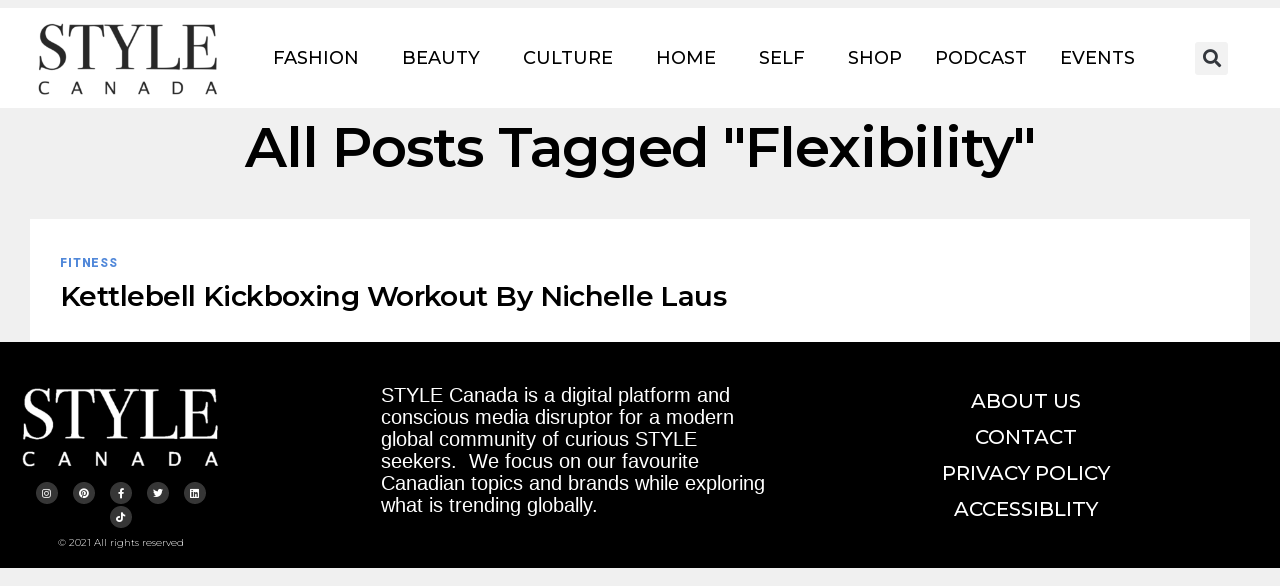

--- FILE ---
content_type: text/css
request_url: https://style.ca/wp-content/themes/zoxpress/style.css?ver=6.9
body_size: 28654
content:
/*
Theme Name: ZoxPress
Description: ZoxPress is the culmination of 8+ years of WordPress theme development and customer input. With a host of new features combined with a slew of requested features over the years, ZoxPress gives you every tool and design you desire to publish the most professional news site possible. With 100 different homepage combinations, all-new Night Mode, Parallax Inline Article Ads, Auto Loaded Posts, One-Click Demo Install, and a host of other features, ZoxPress might just be the last news theme you ever purchase!
Author: MVP Themes
Author URI: https://themeforest.net/user/mvpthemes/portfolio
Theme URI: http://themeforest.net/user/mvpthemes
Version: 2.10.0
License: GNU General Public License v3 or later
License URI: http://www.gnu.org/licenses/gpl-3.0.html
Tags: two-columns, custom-background, custom-colors, custom-menu, featured-images, theme-options, threaded-comments, translation-ready
Text Domain: zoxpress
*/

/************************************************
	Table of Contents

1. Body
2. Hyperlinks
3. Layout
4. Header
5. Navigation
6. Fly-Out Navigation
7. Featured Posts
8. Homepage
9. Sidebar
10. Posts
11. Auto Load Posts
12. Comments
13. Archives
14. WooCommerce
15. Footer
16. Pagination
17. SportsPress

************************************************/

/************************************************
	1. Body
************************************************/

*, ::after, ::before {
	box-sizing: border-box;
	word-break: break-word;
	word-wrap: break-word;
}

html, body, div, span, applet, object, iframe,
h1, h2, h3, h4, h5, h6, p, blockquote, pre,
a, abbr, acronym, address, big, cite, code,
del, dfn, em, img, ins, kbd, q, s, samp,
small, strike, strong, sub, sup, tt, var,
b, u, i, center,
dl, dt, dd, ol, ul, li,
fieldset, form, label, legend,
table, caption, tbody, tfoot, thead, tr, th, td,
article, aside, canvas, details, embed, 
figure, figcaption, footer, header, hgroup, 
menu, nav, output, ruby, section, summary,
time, mark, audio, video {
	margin: 0;
	padding: 0;
	border: 0;
	font-size: 100%;
	vertical-align: baseline;
}
/* HTML5 display-role reset for older browsers */
article, aside, details, figcaption, figure, 
footer, header, hgroup, menu, nav, section {
	display: block;
}
ol, ul {
	list-style: none;
}
blockquote, q {
	quotes: none;
}
blockquote:before, blockquote:after {
	content: '';
	content: none;
}
table {
	border-collapse: collapse;
	border-spacing: 0;
}

html {
	overflow-x: hidden;
 	}

body {
	background: #f0f0f0;
	color: #000;
	font-family: 'Roboto', sans-serif;
	font-size: 1rem;
	-webkit-font-smoothing: antialiased;
	font-weight: 400;
	line-height: 100%;
	margin: 0px auto;
	padding: 0px;
	}

h1, h2, h3, h4, h5, h6, h1 a, h2 a, h3 a, h4 a, h5 a, h6 a {
	-webkit-backface-visibility: hidden;
	color: #000;
	}

img {
	max-width: 100%;
	height: auto;
	-webkit-backface-visibility: hidden;
	}

iframe,
embed,
object,
video {
	max-width: 100%;
	}

#truethemes_container #main {
float: left;
}

#zox-home-widget-wrap .lazy-load {
	-webkit-transition: opacity .25s, transform .5s ease-in;
	   -moz-transition: opacity .25s, transform .5s ease-in;
	    -ms-transition: opacity .25s, transform .5s ease-in;
	     -o-transition: opacity .25s, transform .5s ease-in;
		transition: opacity .25s, transform .5s ease-in;
    	opacity: 0;
}

#zox-home-widget-wrap .lazy-load.is-loaded {
    	opacity: 1;
}

/************************************************
	2. Hyperlinks
************************************************/

a,
a:visited {
	color: #ec2b8c;
	opacity: 1;
	text-decoration: none;
	-webkit-transition: color .25s, background .25s, opacity .25s;
	   -moz-transition: color .25s, background .25s, opacity .25s;
	    -ms-transition: color .25s, background .25s, opacity .25s;
	     -o-transition: color .25s, background .25s, opacity .25s;
		transition: color .25s, background .25s, opacity .25s;
	-webkit-tap-highlight-color:  rgba(255, 255, 255, 0);
	}

a:hover {
	text-decoration: none;
	}

a:active,
a:focus {
	outline: none;
	}

#zox-side-wrap a {
	color: #000;
	font-weight: 700;
	}

#zox-side-wrap a:hover {
	color: #ec2b8c;
}

.zox-fly-but-wrap span,
span.zox-nav-search-but,
h2.zox-s-title1,
h2.zox-s-title1-feat,
h2.zox-s-title2,
h2.zox-s-title3,
.zox-feat-tech2-main .zox-art-text p.zox-s-graph,
ul.zox-post-soc-list li,
.zox-fly-fade,
#zox-site-main,
.zox-art-img,
.zox-art-img img,
ul.zox-post-soc-stat-list li,
h2.zox-authors-latest,
ul.zox-alp-soc-list li,
ul.zox-soc-more-list li,
ul.zox-post-soc-stat-list li ul.zox-soc-more-list li,
ul.zox-post-soc-list li ul.zox-soc-more-list li {
	-webkit-transition: all .25s;
	   -moz-transition: all .25s;
	    -ms-transition: all .25s;
	     -o-transition: all .25s;
			transition: all .25s;
	}

#zox-lead-top-wrap {
	-webkit-transition: all 1.5s;
	   -moz-transition: all 1.5s;
	    -ms-transition: all 1.5s;
	     -o-transition: all 1.5s;
		transition: all 1.5s;
	}

#zox-fly-wrap,
#zox-search-wrap,
#zox-lead-top {
	-webkit-transition: -webkit-transform 0.25s ease;
	   -moz-transition: -moz-transform 0.25s ease;
	    -ms-transition: -ms-transform 0.25s ease;
	     -o-transition: -o-transform 0.25s ease;
		transition: transform 0.25s ease;
	}

/************************************************
	3. Layout
************************************************/

.relative,
.zoxrel {
	position: relative;
	}

.zox100 {
	width: 100%;
	}

.zox-p24 {
	padding: 24px;
}

.zox-lh0,
.zoxlh0 {
	line-height: 0;
}

.right,
.alignright {
	float: right;
	}

.alignright {
	margin: 20px 0 20px 20px;
	}

.left,
.alignleft {
	float: left;
	}

.alignleft {
	margin: 30px 30px 30px 0;
	}

.aligncenter {
	display: block;
	margin: 0 auto;
	}

.zox-mob-img {
	display: none !important;
	}

#zox-site,
#zox-site-wall {
	overflow: hidden;
	width: 100%;
}

#zox-wallpaper {
	display: block;
	position: fixed;
		left: 0;
		top: 0;
	width: 100%;
	height: 100%;
	z-index: 1;
	}

.zox-wall-link {
	margin: 0 auto;
	position: fixed;
		top: 0;
	width: 100%;
	height: 100%;
	}

#zox-site-main {
	-webkit-backface-visibility: hidden;
		backface-visibility: hidden;
	width: 100%;
	z-index: 9999;
}

#zox-site-grid {
	display: grid;
	grid-template-columns: 100%;
	width: 100%;
}

.single #zox-site-grid {
	background: #f0f0f0;
}

#zox-main-body-wrap {
	padding: 20px 0 40px;
	width: 100%;
	min-height: 600px;
}

#zox-feat-ent2-wrap {
	margin: 4px 0 0;
}

.woocommerce #zox-main-body-wrap {
	margin: 20px 0 0;
	padding: 0;
}

.zox-sport3 #zox-main-body-wrap {
	padding: 15px 0;
}

.zox-title-width,
.zox-body-width {
	display: grid;
	grid-template-columns: 100%;
	margin: 0 auto;
	padding: 0 30px;
	width: 100%;
	max-width: 1320px;
}

.zox-title-width {
	padding: 0;
}

.zox-sport3 .zox-body-width {
	padding: 0 15px;
}

.zox-sport3 .zox-title-width,
.zox-sport3 .zox-widget-home .zox-body-width,
.zox-tech2 .zox-title-width {
	padding: 0;
}

.zox-sport3 .zox_feat_list_widget .zox-title-width {
	margin: 0 0 0 20px;
}

#zox-home-main-wrap {
	display: grid;
	grid-gap: 40px;
	grid-template-columns: 100%;
}

.zox-net3 #zox-home-main-wrap,
.zox-net3 #zox-home-widget-wrap,
.zox-sport2 #zox-home-main-wrap,
.zox-sport2 #zox-home-widget-wrap,
.zox-fash1 #zox-home-main-wrap,
.zox-fash1 #zox-home-widget-wrap {
	grid-row-gap: 60px;
}

.home.zox-fash3 #zox-home-main-wrap #zox-feat-wrap {
	display: none;
}

.search #zox-home-main-wrap {
	background: #fff;
	padding: 30px 0 60px;
	min-height: 700px;
}

/************************************************
	4. Header
************************************************/

#zox-lead-top-wrap {
	overflow: hidden;
	position: relative;
	width: 100%;
}

#zox-lead-top-in {
	overflow: hidden;
	position: relative;
	width: 100%;
	height: 100%;
}

#zox-lead-top {
	background-color: #f0f0f0;
	line-height: 0;
	text-align: center;
	width: 100%;
}

#zox-main-head-wrap {
	width: 100%;
	z-index: 99999;
}

#zox-top-head-wrap,
#zox-bot-head-wrap {
	width: 100%;
}

#zox-top-head-wrap {
	overflow: hidden;
}

.zox-head-bg {
	margin: 0 auto;
	position: absolute;
		left: -9999px;
		right: -9999px;
		top: 0;
	width: 100%;
}

#zox-bot-head-wrap,
.zox-bot-head-menu,
#zox-bot-head,
#zox-bot-head-left,
#zox-bot-head-right,
.zox-bot-head-logo {
	height: 80px;
}

#zox-bot-head-wrap {
	background: #fff;
}

.zox-head-width {
	display: grid;
	margin: 0 auto;
	padding: 0 30px;
	width: 100%;
	max-width: 1320px;
}

#zox-top-head {
	display: grid;
	float: left;
	grid-column-gap: 50px;
	grid-template-columns: 250px auto 250px;
	justify-content: space-between;
	width: 100%;
}

#zox-top-head-left,
#zox-top-head-right {
	position: relative;
	width: 250px;
}

#zox-top-head-right {
	display: grid;
	align-content: center;
	justify-content: end;
}

.zox-top-soc-wrap {
	display: grid;
	grid-gap: 25px;
	grid-template-columns: auto auto auto auto;
	margin-top: -9px;
	overflow: hidden;
	position: absolute;
		top: 50%;
		left: 0;
	height: 18px;
}

#zox-top-head-right .zox-top-soc-wrap {
	left: auto;
	right: 0;
}

.zox-top-soc-wrap a {
	overflow: hidden;
	height: 18px;
}

span.mvp-top-soc-but {
	color: #000;
	display: grid;
	float: left;
	font-size: 18px;
}

.zox-woo-cart-wrap {
	display: inline-block;
	overflow: hidden;
	height: 16px;
}

span.zox-woo-cart-icon {
	float: right;
	font-size: 16px;
	margin: 0 10px 0 0;
	}

span.zox-woo-cart-num {
	color: #fff;
	border-radius: 50%;
	float: right;
	font-size: 10px;
	line-height: 1;
	padding-top: 3px;
	text-align: center;
	width: 16px;
	height: 16px;
	}

#zox-top-head-mid {
	display: grid;
	align-content: center;
	line-height: 0;
	text-align: center;
	width: 100%;
}

#zox-bot-head {
	display: grid;
	grid-column-gap: 30px;
	grid-template-columns: auto 60px;
}

#zox-bot-head-left,
#zox-bot-head-right {
	display: grid;
	align-content: center;
}

#zox-bot-head-left {
	display: none;
	width: 24px;
}

#zox-bot-head-right {
	grid-gap: 10px;
	grid-template-columns: 1fr 1fr;
	justify-content: end;
	width: 60px;
}

#zox-bot-head-mid {
	width: 100%;
}

.zox-bot-head-logo {
	line-height: 0;
	overflow: hidden;
	position: absolute;
		top: 0;
		left: 0;
	text-align: center;
	width: auto;
	z-index: 1;
}

.zox-bot-head-logo,
.zox-bot-head-logo-main {
	display: grid;
	align-content: center;
}

h1.zox-logo-title,
h2.zox-logo-title {
	display: block;
	font-size: 0;
}

.zox-bot-head-menu {
	display: grid;
	grid-template-columns: 100%;
	padding: 0 0 0 90px;
	text-align: center;
	width: 100%;
}

span.zox-nav-search-but {
	align-self: center;
	color: #000;
	cursor: pointer;
	font-size: 16px;
	text-align: center;
	width: 24px;
	height: 16px;
}

h1.zox-logo-title,
h2.zox-logo-title {
	display: block;
	font-size: 0;
}

#zox-lead-bot {
	line-height: 0;
	padding: 20px 0 0;
	overflow: hidden;
	text-align: center;
	width: 100%;
}

.zox-trans-head:before {
	content: '';
	background-image: -moz-linear-gradient(to top,rgba(0,0,0,0) 0, rgba(0,0,0,0.3) 50%, rgba(0,0,0,.6) 100%);
	background-image: -ms-linear-gradient(to top,rgba(0,0,0,0) 0, rgba(0,0,0,0.3) 50%, rgba(0,0,0,.6) 100%);
	background-image: -o-linear-gradient(to top,rgba(0,0,0,0) 0, rgba(0,0,0,0.3) 50%, rgba(0,0,0,.6) 100%);
	background-image: -webkit-linear-gradient(to top,rgba(0,0,0,0) 0, rgba(0,0,0,0.3) 50%, rgba(0,0,0,.6) 100%);
	background-image: -webkit-gradient(linear, center bottom, center top, from(rgba(0,0,0,0)), to(rgba(0,0,0,0.6)));
	background-image: linear-gradient(to top,rgba(0,0,0,0) 0, rgba(0,0,0,0.2) 50%, rgba(0,0,0,.4) 100%);
	position: absolute;
		left: 0;
		top: 0;
	width: 100%;
	height: 100%;
}

/************************************************
	5. Navigation
************************************************/

.zox-fix-up {
	-webkit-backface-visibility: hidden;
		backface-visibility: hidden;
	position: fixed !important;
		top: -80px !important;
	-webkit-transform: translate3d(0,-80px,0) !important;
	   -moz-transform: translate3d(0,-80px,0) !important;
	    -ms-transform: translate3d(0,-80px,0) !important;
	     -o-transform: translate3d(0,-80px,0) !important;
		transform: translate3d(0,-80px,0) !important;
	-webkit-transition: -webkit-transform 0.4s ease;
	   -moz-transition: -moz-transform 0.4s ease;
	    -ms-transition: -ms-transform 0.4s ease;
	     -o-transition: -o-transform 0.4s ease;
		transition: transform 0.4s ease;
	z-index: 9999;
	}

.zox-fix {
	position: fixed !important;
		top: -80px;
	-webkit-transform: translate3d(0,80px,0) !important;
	   -moz-transform: translate3d(0,80px,0) !important;
	    -ms-transform: translate3d(0,80px,0) !important;
	     -o-transform: translate3d(0,80px,0) !important;
		transform: translate3d(0,80px,0) !important;
	}

#zox-bot-head-wrap.zox-fix-up,
.zox-fix-up .zox-bot-head-menu,
.zox-fix-up #zox-bot-head,
.zox-fix-up #zox-bot-head-left,
.zox-fix-up #zox-bot-head-right,
.zox-fix-up #zox-bot-head-mid,
.zox-fix-up .zox-bot-head-logo,
.zox-fix-up .zox-bot-head-logo-main,
.zox-fix-up .zox-nav-menu,
.zox-fix-up .zox-nav-menu ul {
	height: 60px;
}

.zox-fix-up .zox-bot-head-logo img,
.zox-fix-up .zox-bot-head-logo-main img {
	max-height: 40px;
	width: auto;
}

#zox-bot-head-wrap.zox-trans-bot {
	background-color: transparent;
	background-image: -moz-linear-gradient(to top,rgba(0,0,0,0) 0, rgba(0,0,0,0.6) 50%, rgba(0,0,0,.95) 100%);
	background-image: -ms-linear-gradient(to top,rgba(0,0,0,0) 0, rgba(0,0,0,0.6) 50%, rgba(0,0,0,.95) 100%);
	background-image: -o-linear-gradient(to top,rgba(0,0,0,0) 0, rgba(0,0,0,0.6) 50%, rgba(0,0,0,.95) 100%);
	background-image: -webkit-linear-gradient(to top,rgba(0,0,0,0) 0, rgba(0,0,0,0.6) 50%, rgba(0,0,0,.95) 100%);
	background-image: -webkit-gradient(linear, center bottom, center top, from(rgba(0,0,0,0)), to(rgba(0,0,0,0.95)));
	background-image: linear-gradient(to top,rgba(0,0,0,0) 0, rgba(0,0,0,0.6) 50%, rgba(0,0,0,.95) 100%);
	-webkit-transition: background .25s, transform 0.25s ease;
	   -moz-transition: background .25s, transform 0.25s ease;
	    -ms-transition: background .25s, transform 0.25s ease;
	     -o-transition: background .25s, transform 0.25s ease;
		transition: background .25s, transform 0.25s ease;
}

.zox-nav-menu {
	width: 100%;
	height: 80px;
}

.zox-nav-menu ul,
.zox-top-nav-menu ul {
	float: left;
	text-align: center;
	width: 100%;
	}

.zox-top-nav-menu ul {
	display: flex;
	align-items: center;
}

#zox-top-head-right .zox-top-nav-menu ul {
	float: right;
	width: auto;
}

.zox-nav-menu ul li,
.zox-top-nav-menu ul li {
	display: inline-block;
	position: relative;
	}

.zox-nav-menu ul li.menu-item-object-category.zox-mega-drop {
	position: static;
	}

.zox-nav-menu ul li a,
.zox-top-nav-menu ul li a {
	color: #000;
	float: left;
	font-family: 'Roboto Condensed', sans-serif;
	font-size: 22px;
	font-weight: 300;
	line-height: 1;
	padding: 29px 10px;
	position: relative;
	text-transform: capitalize;
}

.zox-top-nav-menu ul li ul {
	display: none;
}

#zox-top-head-left .zox-top-nav-menu ul {
	left: -10px;
	text-align: left;
}

#zox-top-head-right .zox-top-nav-menu ul {
	right: -10px;
	text-align: right;
}

.zox-nav-menu ul li.zox-mega-drop ul li a:after,
.zox-nav-menu ul li.menu-item-has-children ul.sub-menu li a:after,
.zox-nav-menu ul li.menu-item-has-children ul.sub-menu li ul.sub-menu li a:after,
.zox-nav-menu ul li.menu-item-has-children ul.sub-menu li ul.sub-menu li ul.sub-menu li a:after,
.zox-nav-menu ul li.menu-item-has-children ul.mvp-mega-list li a:after {
	content: '';
	display: inline-block;
	border: none;
	margin: 0;
	position: absolute;
		top: auto;
		right: auto;
	transform: none;
	width: auto;
	height: auto;
	}

.zox-nav-menu ul li.menu-item-has-children a:after,
.zox-nav-menu ul li.zox-mega-drop a:after,
.zox-nav-menu ul li:hover ul.sub-menu li.menu-item-has-children a:after,
.zox-nav-menu ul li:hover ul.sub-menu li ul.sub-menu li.menu-item-has-children a:after {
	content: '';
	display: inline-block;
	border-right: 1px solid #000;
	border-bottom: 1px solid #000;
	margin: -4px 0 0 0;
	position: absolute;
		top: 50%;
		right: -5px;
	transform: rotate(45deg);
	width: 6px;
	height: 6px;
	}

.zox-nav-menu ul li.menu-item-has-children a,
.zox-nav-menu ul li.zox-mega-drop a {
	margin-right: 15px;
}

.zox-nav-menu ul li.zox-mega-drop ul li a {
	margin: 0;
}

.zox-nav-menu ul li ul.sub-menu {
	background: #fff;
	-webkit-backface-visibility: hidden;
		backface-visibility: hidden;
	-webkit-box-shadow: 0 5px 5px 0 rgba(0,0,0,0.15);
	   -moz-box-shadow: 0 5px 5px 0 rgba(0,0,0,0.15);
	    -ms-box-shadow: 0 5px 5px 0 rgba(0,0,0,0.15);
	     -o-box-shadow: 0 5px 5px 0 rgba(0,0,0,0.15);
		box-shadow: 0 5px 5px 0 rgba(0,0,0,0.15);
	color: #000;
	position: absolute;
		top: 80px;
		left: -7px;
	max-width: 200px;
	opacity: 0;
	overflow: hidden;
	text-align: left;
	-webkit-transition: opacity .2s;
	   -moz-transition: opacity .2s;
	    -ms-transition: opacity .2s;
	     -o-transition: opacity .2s;
		transition: opacity .2s;
	-webkit-transform: translateY(-999px);
	   -moz-transform: translateY(-999px);
	    -ms-transform: translateY(-999px);
	     -o-transform: translateY(-999px);
		transform: translateY(-999px);
	width: auto;
	height: 0;
	z-index: 1;
	}

.zox-nav-menu ul li ul.sub-menu:after {
	content: ''; 
  	border-left: 11px solid transparent;
 	border-right: 11px solid transparent;
  	border-bottom: 11px solid #fff;
	position: absolute;
		top: -10px;
		left: 30px;
	width: 0; 
  	height: 0;
}

.zox-nav-menu ul li.menu-item-has-children:hover a:before {
	opacity: 1;
}

.zox-nav-menu ul li ul li ul.sub-menu:after {
	display: none;
}

.zox-fix-up .zox-nav-menu ul li ul.sub-menu {
	top: 60px;
}

.zox-nav-menu ul li.zox-mega-drop ul.sub-menu {
	display: none;
	}

.zox-nav-menu ul li:hover ul.sub-menu {
	opacity: 1;
	overflow: visible;
	-webkit-transform: translateY(0);
	   -moz-transform: translateY(0);
	    -ms-transform: translateY(0);
	     -o-transform: translateY(0);
		transform: translateY(0);
	height: auto;
	}

.zox-nav-menu ul li ul.sub-menu li {
	display: block;
	float: left;
	position: relative;
	width: 100%;
	}

.zox-nav-menu ul li ul.sub-menu li a {
	color: #444 !important;
	float: left;
	font-size: .875rem;
	font-weight: 600;
	letter-spacing: 0;
	line-height: 1.1;
	padding: 13px 20px !important;
	text-transform: none;
	width: 200px;
	}

.zox-nav-menu ul li ul.sub-menu li a:hover {
	background: rgba(0,0,0,.05);
	border-bottom: none;
	padding: 12px 20px;
	}

.zox-nav-menu ul li ul.sub-menu ul.sub-menu li ul,
.zox-nav-menu ul li ul.sub-menu li ul,
.zox-fix-up .zox-nav-menu ul li ul.sub-menu ul.sub-menu li ul,
.zox-fix-up .zox-nav-menu ul li ul.sub-menu li ul {
	display: none;
	position: absolute;
		top: 0;
		left: 200px;
	z-index: 10;
	}

.zox-nav-menu ul li ul.sub-menu ul.sub-menu li:hover ul,
.zox-nav-menu ul li ul.sub-menu li:hover ul {
	display: block;
	}

.zox-nav-menu ul li ul.sub-menu li .zox-mega-dropdown {
	display: none;
	}

.zox-nav-menu ul li:hover ul.sub-menu li.menu-item-has-children a {
	position: relative;
	}

.zox-nav-menu ul li:hover ul.sub-menu li.menu-item-has-children a:after,
.zox-nav-menu ul li:hover ul.sub-menu li ul.sub-menu li.menu-item-has-children a:after {
	right: 10px;
	transform: rotate(-45deg);
	}

.zox-nav-menu ul li.zox-mega-drop .zox-mega-dropdown {
	background: #fff;
	-webkit-backface-visibility: hidden;
		backface-visibility: hidden;
	-webkit-box-shadow: 0 5px 5px 0 rgba(0,0,0,.08);
	   -moz-box-shadow: 0 5px 5px 0 rgba(0,0,0,.08);
	    -ms-box-shadow: 0 5px 5px 0 rgba(0,0,0,.08);
	     -o-box-shadow: 0 5px 5px 0 rgba(0,0,0,.08);
		box-shadow: 0 5px 5px 0 rgba(0,0,0,.08);
	opacity: 0;
	overflow: hidden;
	padding: 20px 0;
	position: absolute;
		top: 80px;
	-webkit-transition: opacity .2s;
	   -moz-transition: opacity .2s;
	    -ms-transition: opacity .2s;
	     -o-transition: opacity .2s;
		transition: opacity .2s;
	-webkit-transform: translateY(-9999px);
	   -moz-transform: translateY(-9999px);
	    -ms-transform: translateY(-9999px);
	     -o-transform: translateY(-9999px);
		transform: translateY(-9999px);
	width: 100vw;
	height: 0;
	z-index: 1;
	}

.zox-fix-up .zox-nav-menu ul li.zox-mega-drop .zox-mega-dropdown {
	top: 60px;
}

.zox-nav-menu ul li.zox-mega-drop:hover .zox-mega-dropdown {
	opacity: 1;
	overflow: visible;
	-webkit-transform: translateY(0);
	   -moz-transform: translateY(0);
	    -ms-transform: translateY(0);
	     -o-transform: translateY(0);
		transform: translateY(0);
	height: auto;
	}

.zox-nav-menu ul li.zox-mega-drop:hover .zox-mega-dropdown .zox-mega-img img {
	display: block;
	}

.zox-nav-menu ul li ul.zox-mega-list li a,
.zox-nav-menu ul li ul.zox-mega-list li a p {
	background: none !important;
	border-bottom: none;
	color: #000;
	float: left;
	font-size: .875rem;
	font-weight: 400;
	letter-spacing: 0;
	line-height: 1.25;
	padding: 0 !important;
	text-align: left;
	text-transform: capitalize;
	}

.zox-nav-menu ul li ul.zox-mega-list li a p {
	padding: 0 10px !important;
}

.zox-nav-menu ul li ul.zox-mega-list li .zox-mega-img a {
	line-height: 0;
	}

.zox-nav-menu ul.zox-mega-list {
	display: grid;
	grid-template-columns: repeat(5, 1fr);
	grid-column-gap: 20px;
	float: left;
	left: auto;
	width: 100% !important;
	max-width: none !important;
	height: auto;
	}

ul.zox-mega-list li {
	float: left;
	overflow: hidden;
	}

.zox-mega-img {
	background: #fff;
	float: left;
	line-height: 0;
	margin-bottom: 10px;
	overflow: hidden;
	position: relative;
	width: 100%;
	max-height: 130px;
	}

.zox-mega-img img {
	display: none;
	width: 100%;
	}

.zox-mega-img a {
	padding: 0;
	}

#zox-search-wrap {
	-webkit-backface-visibility: hidden;
		backface-visibility: hidden;
	background: rgba(0,0,0,.75);
	opacity: 0;
	position: fixed;
		top: 0;
		left: 0;
	-webkit-transform: translate3d(0,-100%,0);
	   -moz-transform: translate3d(0,-100%,0);
	    -ms-transform: translate3d(0,-100%,0);
	     -o-transform: translate3d(0,-100%,0);
		transform: translate3d(0,-100%,0);
	width: 100%;
	height: 100%;
	z-index: 999999;
	}

.zox-search-but-wrap {
	cursor: pointer;
	position: absolute;
		top: 60px;
		right: 80px;
	width: 60px;
	height: 60px;
}

#zox-search-wrap .zox-search-but-wrap span {
	background: #fff;
	top: 27px;
	}

.zox-search-cont {
	margin: -12vh 0 0 -25%;
	position: absolute;
		top: 50%;
		left: 50%;
	width: 50%;
	min-width: 200px;
}

p.zox-search-p {
	color: #fff;
	font-family: 'Roboto Condensed', sans-serif;
	font-size: 2.5vw;
	font-weight: 700;
	margin: 0 0 30px;
	text-align: center;
	width: 100%;
}

.zox-search-box {
	background: rgba(255,255,255,.15);
	border: 1px solid #fff;
	border-radius: 10px;
	display: flex;
	overflow: hidden;
	position: relative;
	width: 100%;
	height: 80px;
}

#zox-main-body-wrap .zox-search-box {
	background: #fff;
	border: 1px solid #ddd;
	border-radius: 0;
	height: 36px;
}

.search .zox-body-width {
	max-width: 1200px;
}

.search #zox-home-cont-wrap {
	align-content: start;
	grid-gap: 40px;
}

.zox-side-widget #zox-search-form,
.zox-widget-home #zox-search-form,
#zox-search-form2 {
	border: 1px solid #ddd;
	float: left;
	position: relative;
	width: 100%;
	height: 36px;
}

#zox-search-input,
#zox-search-input2 {
	background: none;
	border: none;
	color: #fff;
	float: left;
	font-size: 38px;
	font-weight: 300;
	line-height: 1;
	padding: 20px;
	position: relative;
	text-transform: uppercase;
	width: 75%;
	height: 100%;
	}

#zox-main-body-wrap #zox-search-input,
#zox-main-body-wrap #zox-search-input2 {
	color: #aaa;
	font-size: 16px;
	font-weight: 400;
	padding: 10px;
	text-transform: none;
	width: calc(100% - 80px);
}

#zox-search-form #zox-search-submit,
#zox-search-form2 #zox-search-submit2 {
	background: #ec2b8c;
	border: none;
	color: #fff;
	cursor: pointer;
	font-size: 1rem;
	font-weight: 700;
	line-height: 1;
	position: absolute;
		top: 0;
		right: 0;
	text-align: center;
	text-transform: uppercase;
	width: 25%;
	height: 100%;
	}

#zox-main-body-wrap #zox-search-form #zox-search-submit,
#zox-main-body-wrap #zox-search-form2 #zox-search-submit2 {
	font-size: 13px;
	text-transform: capitalize;
	width: 80px;
}

#zox-search-form #zox-search-input:focus,
#zox-search-form2 #zox-search-input2:focus {
	outline: none;
	}

.zox-search-toggle {
	opacity: 1 !important;
	-webkit-transform: translate3d(0,0,0) !important;
	   -moz-transform: translate3d(0,0,0) !important;
	    -ms-transform: translate3d(0,0,0) !important;
	     -o-transform: translate3d(0,0,0) !important;
		transform: translate3d(0,0,0) !important;
	}

.zox-fly-top {
	color: #aaa;
	cursor: pointer;
	opacity: 0;
	overflow: hidden;
	position: fixed;
		right: 0;
		bottom: 10px;
	text-align: center;
	-webkit-transition: opacity .25s linear, color .25s linear;
	   -moz-transition: opacity .25s linear, color .25s linear;
	    -ms-transition: opacity .25s linear, color .25s linear;
	     -o-transition: opacity .25s linear, color .25s linear;
		transition: opacity .25s linear, color .25s linear;
	width: 70px;
	height: 0;
	z-index: 99999;
	}

.zox-to-top {
	opacity: 1;
	height: 40px;
	}

.zox-fly-top span {
	font-size: 40px;
	line-height: 1;
	}

span.zox-night {
	color: #000;
	cursor: pointer;
	font-size: 16px;
}

.zox-dark {
	background: #111;
	background-color: #111 !important;
}

.zox-dark .zox-art-wrap,
.zox-dark .zox-art-grid,
.zox-dark .zox-article-wrap,
.zox-dark .zox-side-widget,
.zox-dark.zox-ent1 .zox-feat-left-wrap,
.zox-dark.zox-sport3 .zox-widget-home,
.zox-dark.zox-sport3 #zox-main-blog-wrap,
.zox-dark .zox-feat-sports3-main-wrap,
.zox-dark .zox-feat-sports3-sub .zox-art-wrap,
.zox-dark .zox-feat-left-wrap,
.zox-dark .zox-widget-bgb,
.zox-dark .zox-widget-bgw,
.zox-dark .zox-widget-bgg,
.zox-dark .zox-widget-bgp,
.zox-dark .zox-widget-bgs,
.zox-dark .zox-s8 span.zox-s-cat,
.zox-s8 .zox-dark span.zox-s-cat,
.zox-dark .zox-s4 span.zox-s-cat,
.zox-s4 .zox-dark span.zox-s-cat,
.zox-o3 .zox-dark h3.zox-s-cat,
.zox-dark .zox-o3 .zox-art-text,
.zox-sport3 .zox-dark .zox-widget-home,
.zox-sport3 .zox-dark #zox-main-blog-wrap,
.zox-s7 .zox-dark .zox-art-text,
.zox-dark .zox-o6 span.zox-s-cat,
.zox-s2 .zox-dark span.zox-s-cat,
.zox-dark .zox-s2 span.zox-s-cat,
.zox-dark .alp-related-posts-wrapper .alp-related-post,
.zox-dark .alp-related-posts-wrapper .alp-related-posts .current,
.zox-dark #zox-author-page-top,
.zox-dark .zox-woo-wrap,
.woocommerce .zox-dark div.product .woocommerce-tabs ul.tabs li.active,
.zox-dark #add_payment_method table.cart td.actions .coupon .input-text,
.woocommerce-cart .zox-dark table.cart td.actions .coupon .input-text,
.woocommerce-checkout .zox-dark table.cart td.actions .coupon .input-text,
.zox-dark input,
.woocommerce .zox-dark #woo-content select,
.woocommerce .zox-dark #zox-side-wrap select,
.woocommerce .zox-dark #woo-content div.product form.cart .variations select,
.woocommerce-page .zox-dark #woo-content div.product form.cart .variations select,
.woocommerce .zox-dark #woo-content div.product form.cart .variations select,
.woocommerce-page .zox-dark #woo-content div.product form.cart .variations select,
.woocommerce .zox-dark #woo-content .woocommerce-ordering select,
.woocommerce-page .zox-dark #woo-content .woocommerce-ordering select,
.woocommerce .zox-dark #woo-content form .form-row select,
.woocommerce-page .zox-dark #woo-content form .form-row select,
.zox-dark .widget_product_categories select#dropdown_product_cat,
.zox-dark .zox-side-widget select {
	background: #181818 !important;
	color: #efefef;
}

.zox-dark #zox-top-head-wrap {
	background: #000;
}

.zox-dark .zox-feat-ent3-main-wrap .zox-art-wrap,
.zox-dark .zox-feat-ent3-main-wrap .zox-art-grid,
.zox-s8 .zox-dark #zox-main-blog-wrap .zox-art-wrap,
.zox-s8 .zox-dark #zox-main-blog-wrap .zox-art-grid,
.zox-s8 .zox-dark #zox-home-widget-wrap .zox-art-wrap,
.zox-s8 .zox-dark #zox-home-widget-wrap .zox-art-grid,
.zox-s8 .zox-dark .zox-feat-ent3-sub-wrap .zox-art-wrap,
.zox-s8 .zox-dark .zox-feat-ent3-sub-wrap .zox-art-grid,
.zox-s8 .zox-dark .zox-post-more .zox-art-wrap,
.zox-s8 .zox-dark .zox-post-more .zox-art-grid,
.zox-dark #zox-feat-net1-wrap,
.zox-dark .zox-s5.zox-div1 .zox-art-wrap,
.zox-dark .zox-s5 .zox-art-wrap,
.zox-s5 .zox-dark .zox-art-wrap,
.zox-dark .zox-s5 .zox-art-grid,
.zox-s5 .zox-dark .zox-art-grid,
.zox-dark .zox-o3 h3.zox-s-cat,
.zox-dark #zox-lead-bot,
.single .zox-dark #zox-site-grid,
.zox-dark .zox-post-more-wrap span.zox-post-main-title,
.zox-dark .alp-related-posts-wrapper .alp-advert,
.zox-sport3 .zox-dark #zox-site-main,
.search .zox-dark #zox-home-main-wrap,
.zox-dark #zox-main-body-wrap .zox-search-box,
.woocommerce-page .zox-dark .zox-page-wrap,
.zox-dark #zox-bot-head-wrap,
.zox-dark .zox-nav-menu ul li ul.sub-menu,
.zox-dark .zox-nav-menu ul li.zox-mega-drop .zox-mega-dropdown,
.zox-dark #zox-fly-wrap,
.zox-dark #zox-bot-head-wrap.zox-trans-bot:hover {
	background: #111 !important;
	background-color: #111 !important;
}

.zox-dark #zox-bot-head-wrap,
.zox-dark .zox-nav-menu ul li.zox-mega-drop .zox-mega-dropdown {
	border-bottom: 1px solid #222;
}

.zox-dark .zox-s5 .zox-widget-side-trend-wrap .zox-art-wrap,
.zox-s5 .zox-dark .zox-widget-side-trend-wrap .zox-art-wrap,
.zox-dark .zox-s5 .zox-widget-side-trend-wrap .zox-art-grid,
.zox-s5 .zox-dark .zox-widget-side-trend-wrap .zox-art-grid,
.zox-dark .zox-widget-side-trend-wrap .zox-art-text:before {
	background: #181818 !important;
}

.woocommerce .zox-dark div.product .woocommerce-tabs ul.tabs li.active {
	border-bottom-color: #181818 !important;
}

.zox-dark.zox-sport3 .zox-divr .zox-art-wrap,
.zox-dark.zox-sport3 .zox-div3 .zox-art-wrap,
.zox-dark.zox-sport3 .zox-div4 .zox-art-wrap,
.zox-dark.zox-sport3 .zox-widget-featl-sub .zox-art-wrap,
.zox-dark.zox-sport3 .zox-widget-altimg-wrap .zox-art-wrap,
.zox-ent1 .zox-dark .zox-feat-left-wrap,
.single .zox-dark .zox-side-widget,
.page .zox-dark .zox-side-widget,
.zox-ent1 .zox-dark .zox-divr .zox-art-wrap,
.zox-dark #zox-main-body-wrap .zox-search-box,
.woocommerce .zox-dark nav.woocommerce-pagination ul,
.woocommerce .zox-dark div.product .woocommerce-tabs ul.tabs li,
.woocommerce .zox-dark #reviews #comments ol.commentlist li .comment-text,
.zox-dark .woocommerce table.shop_table,
.zox-dark #add_payment_method table.cart td.actions .coupon .input-text,
.woocommerce-cart .zox-dark table.cart td.actions .coupon .input-text,
.woocommerce-checkout .zox-dark table.cart td.actions .coupon .input-text,
.zox-dark input,
.woocommerce .zox-dark #woo-content select,
.woocommerce .zox-dark #zox-side-wrap select,
.woocommerce .zox-dark #woo-content div.product form.cart .variations select,
.woocommerce-page .zox-dark #woo-content div.product form.cart .variations select,
.woocommerce .zox-dark #woo-content div.product form.cart .variations select,
.woocommerce-page .zox-dark #woo-content div.product form.cart .variations select,
.woocommerce .zox-dark #woo-content .woocommerce-ordering select,
.woocommerce-page .zox-dark #woo-content .woocommerce-ordering select,
.woocommerce .zox-dark #woo-content form .form-row select,
.woocommerce-page .zox-dark #woo-content form .form-row select,
.zox-dark .widget_product_categories select#dropdown_product_cat,
.zox-dark .zox-side-widget select {
	border: 1px solid #333;
}

.woocommerce .zox-dark div.product .woocommerce-tabs ul.tabs::before,
.woocommerce .zox-dark #content div.product .woocommerce-tabs,
.woocommerce .zox-dark div.product .woocommerce-tabs,
.woocommerce-page .zox-dark #content div.product .woocommerce-tabs,
.woocommerce-page .zox-dark div.product .woocommerce-tabs,
.woocommerce .zox-dark .woocommerce-breadcrumb,
.zox-dark .zox-post-body tbody tr,
.zox-dark .zox-post-body thead {
	border-bottom: 1px solid #333;
}

.woocommerce .zox-dark .widget_top_rated_products ul.product_list_widget li,
.zox-dark .woocommerce table.shop_table td {
	border-top: 1px solid #333;
}

.zox-dark .zox-feat-net3-sub-wrap,
.zox-dark .zox-post-info-wrap,
.zox-dark nav.zox-fly-nav-menu ul li ul.sub-menu {
	border-top: 1px solid #333;
}

.zox-dark ul.zox-post-soc-stat-list li,
.zox-dark ul.zox-alp-soc-list li {
	border: 1px solid #333;
}

.zox-dark .zox-feat-ent1-left,
.zox-ent1 .zox-dark .zox-side-widget {
	border-top: 2px solid #333;
}

.zox-dark .zox-nav-menu ul li ul.sub-menu:after {
	border-bottom: 11px solid #111;
}

.zox-s6 .zox-dark .zox-widget-side-trend-wrap .zox-art-wrap,
.zox-s5 .zox-dark .zox-widget-side-trend-wrap .zox-art-wrap,
.zox-dark .alp-related-posts-wrapper .alp-related-post,
.zox-dark .zox-authors-cont,
.zox-dark .zox-widget-tab-head-wrap {
	border-bottom: 1px solid #333;
}

.zox-dark .zox-feat-net3-sub-wrap .zox-art-wrap {
	border-left: 1px solid #333;
}

.woocommerce .zox-dark nav.woocommerce-pagination ul li {
	border-right: 1px solid #333;
}

.zox-dark .zox-author-thumb {
	border: 3px solid #333;
}

.zox-dark ul.zox-widget-tab-head li.active a {
	border-bottom: 3px solid #333;
}

.zox-dark.zox-s2 span.zox-s-cat,
.zox-dark .zox-s2 span.zox-s-cat {
	background: #181818 !important;
}

.zox-dark .zox-o1 h2.zox-s-title1,
.zox-dark .zox-o1 h2.zox-s-title1-feat,
.zox-dark .zox-o1 h2.zox-s-title2,
.zox-dark .zox-s8 h2.zox-s-title2,
.zox-dark .zox-s8 a:hover h2.zox-s-title2,
.zox-s8 .zox-dark h2.zox-s-title2,
.zox-s8 .zox-dark a:hover h2.zox-s-title2 {
	background-color: #111;
	box-shadow: 15px 0 0 #111, -10px 0 0 #111;
	color: #fff;
}

.zox-dark .zox-post-ad {
	background-color: #181818 !important;
}

.zox-dark .zox-o2 .zox-art-text,
.zox-dark .zox-o4 .zox-art-text,
.zox-dark .zox-o5 .zox-art-text {
	background-image: linear-gradient(to bottom,rgba(0,0,0,0) 0, rgba(0,0,0,0.6) 50%, rgba(0,0,0,.9) 100%) !important;
	background-color: transparent !important;
}

@media screen and (min-width: 479px) {
.zox-dark .zox-div2 .zox-art-text,
.zox-dark .zox-div23 .zox-art-text,
.zox-dark .zox-div3 .zox-art-text,
.zox-dark .zox-div4 .zox-art-text {
	padding-bottom: 20px !important;
}
}

.zox-dark .zox-s4.zox-blog-grid.zox-divr .zox-art-wrap,
.zox-dark .zox-s5.zox-blog-grid.zox-divr .zox-art-wrap {
	border-top: none;
	padding: 0;
}

.zox-dark span.zox-post-main-title,
.zox-dark span.zox-widget-main-title,
.zox-dark span.zox-widget-side-title {
	background: #181818 !important;
	background-color: #181818 !important;
	color: #999 !important;
}

.zox-dark h1.zox-post-title,
.zox-dark h2.zox-s-title1,
.zox-dark h2.zox-s-title1-feat,
.zox-dark h2.zox-s-title2,
.zox-dark h2.zox-s-title3,
.zox-dark .zox-post-body p,
.zox-dark #woo-content p,
.zox-dark .zox-post-body a,
.zox-dark span.zox-author-name a,
.zox-dark ul.zox-post-soc-stat-list li,
.zox-dark #zox-side-wrap a,
.zox-dark .widget_product_categories ul.product-categories li a,
.zox-dark .woocommerce ul.product_list_widget span.product-title,
.zox-dark .woocommerce ul.product_list_widget li a,
.zox-sport3 .zox-dark .zox_feat_widget span.zox-widget-main-title,
.zox-dark .alp-related-posts-wrapper .alp-related-post .post-title,
.zox-dark span.zox-author-page-desc,
.zox-dark p.zox-authors-desc,
.zox-dark h2.zox-authors-latest,
.zox-dark ul.zox-alp-soc-list li span,
.zox-dark a.woocommerce-review-link,
.woocommerce .zox-dark div.product .woocommerce-tabs ul.tabs li a,
.zox-dark ul.zox-widget-tab-head li a,
.zox-dark #respond textarea,
.zox-dark #comments .c p,
.zox-dark .zox-nav-menu ul li a,
.zox-dark span.zox-night,
.zox-dark span.zox-nav-search-but,
.zox-dark .zox-nav-menu ul li ul.zox-mega-list li a,
.zox-dark .zox-nav-menu ul li ul.zox-mega-list li a p,
.zox-dark .zox-nav-menu ul li ul.sub-menu li a,
.zox-dark span.zox-top-soc-but,
.zox-dark .zox-top-nav-menu ul li a,
.zox-dark span.zox-woo-cart-icon,
.zox-dark nav.zox-fly-nav-menu ul li a,
.zox-dark span.zox-fly-soc-head,
.zox-dark nav.zox-fly-nav-menu ul li.menu-item-has-children:after,
.zox-dark ul.zox-fly-soc-list li a {
	color: #efefef !important;
}

.zox-dark .zox-fly-but-wrap span,
.zox-dark .zox-trans-bot.zox-fix-up .zox-fly-but-wrap span,
.zox-dark .zox-fly-but-wrap span {
	background: #efefef;
}

.zox-dark ul.zox-fly-soc-list li a {
	background: rgba(255,255,255,.15)
}

.zox-dark .zox-nav-menu ul li.menu-item-has-children a:after,
.zox-dark .zox-nav-menu ul li.zox-mega-drop a:after {
	border-right: 1px solid #efefef;
	border-bottom: 1px solid #efefef;
}

.zox-dark .zox-nav-menu ul li.menu-item-has-children a:after,
.zox-dark .zox-nav-menu ul li.zox-mega-drop a:after,
.zox-dark .zox-nav-menu ul li:hover ul.sub-menu li.menu-item-has-children a:after,
.zox-dark .zox-nav-menu ul li:hover ul.sub-menu li ul.sub-menu li.menu-item-has-children a:after {
	border-right: 1px solid #efefef;
	border-bottom: 1px solid #efefef;
}

.woocommerce .zox-dark nav.woocommerce-pagination ul li a {
	color: #8a7e88 !important;
}

.woocommerce .zox-dark nav.woocommerce-pagination ul li a:focus,
.woocommerce .zox-dark nav.woocommerce-pagination ul li a:hover,
.woocommerce .zox-dark nav.woocommerce-pagination ul li span.current,
.woocommerce #respond input#submit,
.zox-dark .woocommerce a.button,
.zox-dark .woocommerce button.button,
.zox-dark .woocommerce input.button,
.zox-dark .woocommerce .widget_price_filter .price_slider_amount .button {
	background: #333 !important;
	background-color: #333 !important;
	color: #8a7e88 !important;
}

.zox-dark #respond textarea,
.woocommerce .zox-dark div.product .woocommerce-tabs ul.tabs li,
.zox-dark #comments .text {
	background: #333 !important;
}

.zox-dark #respond #submit {
	background: #000 !important;
}

.zox-dark .comment-reply a {
	border-top: 5px solid #181818;
	border-left: 5px solid #181818;
}

.zox-dark .zox-post-body p a {
	box-shadow: inset 0 -1px 0 0 #181818, inset 0 -2px 0 0 #fff;
}

.zox-dark span.zox-s-cat,
.zox-dark span.zox-post-excerpt p,
.zox-dark .zox-author-info-wrap,
.zox-dark p.zox-s-graph,
.zox-dark.zox-s3 .zox-art-small span.zox-s-cat,
.zox-dark .zox-post-body h1,
.zox-dark .zox-post-body h2,
.zox-dark .zox-post-body h3,
.zox-dark .zox-post-body h4,
.zox-dark .zox-post-body h5,
.zox-dark .zox-post-body h6,
.zox-dark .zox-post-body h1 a,
.zox-dark .zox-post-body h2 a,
.zox-dark .zox-post-body h3 a,
.zox-dark .zox-post-body h4 a,
.zox-dark .zox-post-body h5 a,
.zox-dark .zox-post-body h6 a,
.zox-dark .zox-woo-wrap h1,
.zox-dark .zox-woo-wrap h2,
.zox-dark .zox-woo-wrap h3,
.zox-dark .zox-woo-wrap h4,
.zox-dark .zox-woo-wrap h5,
.zox-dark .zox-woo-wrap h6,
.zox-dark .zox-woo-wrap h1 a,
.zox-dark .zox-woo-wrap h2 a,
.zox-dark .zox-woo-wrap h3 a,
.zox-dark .zox-woo-wrap h4 a,
.zox-dark .zox-woo-wrap h5 a,
.zox-dark .zox-woo-wrap h6 a,
.zox-dark .zox-post-tags-header,
.zox-dark h3.zox-post-cat a,
.zox-dark .zox-byline-wrap span,
.zox-dark .zox-byline-wrap span a,
.zox-s6 .zox-dark span.zox-s-cat,
.zox-s7 .zox-dark span.zox-s-cat,
.zox-fash2 .zox-dark span.zox-s-cat,
.zox-dark h1.zox-author-top-head,
.zox-dark span.zox-authors-name a,
.zox-dark #comments a {
	color: #999 !important;
}

.zox-sport3 .zox-dark .zox_feat_widget span.zox-widget-main-title {
	background-color: transparent !important;
}

.zox-dark .zox-widget-side-trend-wrap .zox-art-text:before {
	border: 1px solid #999;
	color: #999;
}

.zox-dark .zox-post-type {
	border: 3px solid #999;
}

.zox-dark .zox-widget-featl-sub .zox-post-type {
	border: 2px solid #999;
}

.zox-ent1 .zox-dark .zox-side-widget.zox_ad_widget,
.zox-dark .zox-side-widget.zox_ad_widget,
.zox-sport3 .zox-dark .zox_ad_widget,
.zox-fash3 .zox-dark .zox_ad_widget,
.zox-tech1 .zox-dark .zox-side-widget.zox_ad_widget {
	background: none !important;
}

.zox-logo-dark {
	display: none;
}

.zox-dark .zox-logo-stand {
	display: none;
}

.zox-dark .zox-logo-dark {
	display: inline;
	width: auto;
}

/************************************************
	6. Fly-Out Navigation
************************************************/

.zox-fly-but-wrap {
	display: grid;
	align-content: center;
	justify-content: center;
	cursor: pointer;
	margin: 28px 0;
	width: 24px;
	height: 14px;
}

#zox-fly-wrap {
	overflow: hidden;
	position: fixed;
		top: 0;
		bottom: 0;
		left: 0;
	-webkit-transform: translate3d(-400px,0,0);
	   -moz-transform: translate3d(-400px,0,0);
	    -ms-transform: translate3d(-400px,0,0);
	     -o-transform: translate3d(-400px,0,0);
		transform: translate3d(-400px,0,0);
	width: 400px;
	height: 100%;
	z-index: 999999;
	}

.zox-fly-but-cont {
	cursor: pointer;
	margin: 31px 25px;
	position: relative;
	width: 24px;
	height: 14px;
	}

#zox-fly-menu-top {
	display: grid;
	grid-template-columns: calc(100% - 50px) 50px;
	align-content: center;
	justify-content: space-between;
	margin: 10px 0 0;
	padding: 0 30px;
	width: 100%;
	height: 60px;
	}

#zox-fly-logo {
	display: grid;
	align-content: center;
	padding: 0 0 0 50px;
	text-align: center;
	height: 60px;
	}

#zox-fly-logo img {
	width: auto;
	max-height: 50px;
}

#zox-fly-wrap .zox-fly-but-wrap {
	display: grid;
	align-content: center;
	justify-content: center;
	margin: 17px 0 17px 24px;
	width: 26px;
	height: 26px;
}

.zox-fly-but-wrap span,
.zox-search-but-wrap span {
	-webkit-border-radius: 2px;
	   -moz-border-radius: 2px;
	    -ms-border-radius: 2px;
	     -o-border-radius: 2px;
		border-radius: 2px;
	background: #000;
	display: block;
	position: absolute;
		right: 0;
	-webkit-transform: rotate(0deg);
	   -moz-transform: rotate(0deg);
	    -ms-transform: rotate(0deg);
	     -o-transform: rotate(0deg);
		transform: rotate(0deg);
	-webkit-transition: .25s ease-in-out;
	   -moz-transition: .25s ease-in-out;
	    -ms-transition: .25s ease-in-out;
	     -o-transition: .25s ease-in-out;
		transition: .25s ease-in-out;
	height: 2px;
	}

.zox-fly-but-wrap span:nth-child(1) {
	top: 0;
	width: 24px;
	}

.zox-fly-but-wrap span:nth-child(2),
.zox-fly-but-wrap span:nth-child(3) {
	top: 12px;
	width: 20px;
	}

.zox-fly-but-wrap span:nth-child(4) {
	top: 6px;
	width: 16px;
	}

.zox-fly-but-wrap.zox-fly-open span:nth-child(1),
.zox-fly-but-wrap.zox-fly-open span:nth-child(4) {
	top: .5px;
	left: 50%;
	width: 0%;
	}

.zox-fly-but-wrap.zox-fly-open span:nth-child(2),
.zox-search-but-wrap span:nth-child(1) {
	-webkit-transform: rotate(45deg);
	   -moz-transform: rotate(45deg);
	    -ms-transform: rotate(45deg);
	     -o-transform: rotate(45deg);
		transform: rotate(45deg);
	width: 30px;
	}

.zox-fly-but-wrap.zox-fly-open span:nth-child(3),
.zox-search-but-wrap span:nth-child(2) {
	-webkit-transform: rotate(-45deg);
	   -moz-transform: rotate(-45deg);
	    -ms-transform: rotate(-45deg);
	     -o-transform: rotate(-45deg);
		transform: rotate(-45deg);
	width: 30px;
	}

.zox-search-but-wrap span:nth-child(1),
.zox-search-but-wrap span:nth-child(2) {
	width: 60px;
	}

.zox-fly-but-menu {
	float: left;
	margin-left: 15px;
	position: relative;
	}

.zox-fly-menu {
	-webkit-transform: translate3d(0,0,0) !important;
	   -moz-transform: translate3d(0,0,0) !important;
	    -ms-transform: translate3d(0,0,0) !important;
	     -o-transform: translate3d(0,0,0) !important;
		transform: translate3d(0,0,0) !important;
	}

.zox-fly-content,
.zox-nav-over {
	-webkit-transform: translate3d(100%,0,0) !important;
	   -moz-transform: translate3d(100%,0,0) !important;
	    -ms-transform: translate3d(100%,0,0) !important;
	     -o-transform: translate3d(100%,0,0) !important;
		transform: translate3d(100%,0,0) !important;
	}

#zox-fly-menu-wrap {
	overflow: hidden;
	position: absolute;
		top: 70px;
		left: 0;
	width: 100%;
	height: calc(100% - 142px);
	}

nav.zox-fly-nav-menu {
	-webkit-backface-visibility: hidden;
		backface-visibility: hidden;
	display: grid;
	overflow: hidden;
	padding: 30px 30px 0;
	position: absolute !important;
	width: 100%;
	max-height: calc(100vh - 170px);
	}

nav.zox-fly-nav-menu ul {
	float: left;
	position: relative;
	width: 100%;
	}

nav.zox-fly-nav-menu ul div.zox-mega-dropdown {
	display: none;
	}

nav.zox-fly-nav-menu ul li {
	cursor: pointer;
	float: left;
	position: relative;
	width: 100%;
	-webkit-tap-highlight-color: rgba(0,0,0,0);
	}

nav.zox-fly-nav-menu ul li:first-child {
	margin-top: -14px;
	}

nav.zox-fly-nav-menu ul li ul li:first-child {
	margin-top: 0;
	}

nav.zox-fly-nav-menu ul li a {
	display: inline-block;
	font-size: 24px;
	line-height: 1;
	padding: 14px 0;
	text-transform: uppercase;
	}

nav.zox-fly-nav-menu ul li.menu-item-has-children:after {
	content: '+';
	font-family: 'Open Sans', sans-serif;
	font-size: 38px;
	font-weight: 700;
	position: absolute;
		right: 0;
		top: 10px;
	}

nav.zox-fly-nav-menu ul li.menu-item-has-children.tog-minus:after {
	content: '_';
	right: 4px;
	top: -9px;
	}

nav.zox-fly-nav-menu ul li ul.sub-menu {
	border-top: 1px solid rgba(0,0,0,.1);
	display: none;
	float: left;
	padding-left: 20px;
	width: 100%;
	}

.zox-fly-fade {
	background: rgba(0,0,0,.5);
	cursor: pointer;
	opacity: 0;
	width: 100%;
	position: fixed;
		top: 0;
		left: 0;
	transform: scale(2);
	z-index: 99999;
	}

.zox-fly-fade-trans {
	opacity: .7;
	height: 100%;
	}

.zox-body-blur {
	-webkit-filter: blur(3px);
	   -moz-filter: blur(3px);
	    -ms-filter: blur(3px);
	     -o-filter: blur(3px);
		filter: blur(3px);
}

.zox-fly-shadow {
	box-shadow: 0 0 16px 0 rgba(0,0,0,0.7);
	}

#zox-fly-soc-wrap {
	margin: 0 5.40540540541%; /* 20px / 370px */
	position: absolute;
		bottom: 20px;
		left: 0;
	text-align: center;
	width: 89.1891891892%; /* 330px / 370px */
	}

span.zox-fly-soc-head {
	color: #000;
	display: inline-block;
	font-size: .7rem;
	font-weight: 400;
	line-height: 1;
	margin-bottom: 15px;
	text-transform: uppercase;
	}

ul.zox-fly-soc-list {
	text-align: center;
	width: 100%;
	}

ul.zox-fly-soc-list li {
	display: inline-block;
	}

ul.zox-fly-soc-list li a {
	background: rgba(0,0,0,.15);
	-webkit-border-radius: 50%;
	   -moz-border-radius: 50%;
	    -ms-border-radius: 50%;
	     -o-border-radius: 50%;
		border-radius: 50%;
	color: #000;
	display: inline-block;
	font-size: 14px;
	line-height: 1;
	margin-left: 2px;
	padding-top: 9px;
	text-align: center;
	width: 32px;
	height: 32px;
	}

ul.zox-fly-soc-list li:first-child a {
	margin-left: 0;
	}

ul.zox-fly-soc-list li a:hover {
	font-size: 16px;
	padding-top: 7px;
	height: 32px;
	}

/************************************************
	7. Featured Posts
************************************************/

.zox-art-grid {
	display: grid;
	grid-template-areas:
		'zox-img'
		'zox-text';
}

.zox-art-img {
	-webkit-backface-visibility: hidden;
	overflow: hidden;
	grid-area: zox-img;
}

.zox-art-img img {
	-webkit-transition: -webkit-transform .5s ease-in;
	   -moz-transition: -moz-transform .5s ease-in;
	    -ms-transition: -ms-transform .5s ease-in;
	     -o-transition: -o-transform .5s ease-in;
		transition: transform .5s ease-in;
}

.zox-post-type {
	background: rgba(0,0,0,.8);
	border: 3px solid #ec2b8c;
	-webkit-border-radius: 50%;
	   -moz-border-radius: 50%;
	    -ms-border-radius: 50%;
	     -o-border-radius: 50%;
			border-radius: 50%;
	color: #fff;
	display: grid;
	align-content: center;
	justify-content: center;
	font-size: 16px;
	margin: 0;
	position: absolute;
		top: 30px;
		left: 30px;
	width: 50px;
	height: 50px;
}

.zox-post-type span {
	margin: 0 0 0 2px;
	opacity: 1;
}

.zox-widget-featl-main .zox-post-type,
.zox-widget-featl-sub .zox-post-type  {
	display: grid;
}

.zox-widget-featl-sub .zox-post-type {
	border: 2px solid #ec2b8c;
	font-size: 10px;
	margin: -15px 0 0 -15px !important;
	top: 50% !important;
	left: 50% !important;
	width: 30px;
	height: 30px;
}

.zox-widget-featl-sub .zox-post-type span {
	margin: 0 0 0 1px;
}

.zox-widget-feat-wrap .zox-post-type {
display: none;
}

.zox-ent2 .zox-post-type,
.zox-ent3 .zox-post-type,
.zox-sport2 .zox-post-type,
.zox-sport3 .zox-post-type,
.zox-tech1 .zox-post-type,
.zox-tech2 .zox-post-type,
.zox-tech3 .zox-post-type {
	margin: -25px 0 0 -25px;
	left: 50%;
	top: 50%;
}

.zox-ent3 .zox-post-type {
	margin: -35px 0 0 -25px;
}

.zox-ent3 #zox-main-blog-wrap .zox-post-type {
	margin: -25px 0 0 -25px;
}

.zox-ent2 .zox-feat-ent2-main-grid .zox-post-type,
.zox-ent2 .zox-feat-ent2-sub-wrap .zox-post-type {
	margin: 0;
	left: 20px;
	top: 20px;
}

.zox-feat-left-wrap .zox-post-type {
margin: -25px 0 0 -25px;
left: 50%;
top: 50%;
}

.zox-net1 .zox-post-type,
.zox-net2 .zox-post-type {
	border: none;
	-webkit-border-radius: 0;
	   -moz-border-radius: 0;
	    -ms-border-radius: 0;
	     -o-border-radius: 0;
			border-radius: 0;
	font-size: 10px;
	margin: 0;
	top: auto;
	left: auto;
	right: 0;
	bottom: 0;
	height: 30px;
	width: 30px;
	z-index: 5;
}

.zox-net2 .zox-widget-featl-over .zox-post-type {
	display: none;
}

#zox-feat-net1-wrap .zox-feat-net1-sub.zox-div4 .zox-art-img img {
	object-fit: fill;
}

.zox-net3 .zox-post-type {
	left: 20px;
	top: 20px;
}

#zox-home-widget-wrap .zox-art-img:hover img,
#zox-main-blog-wrap  .zox-art-img:hover img{
	transform: scale(1.06);
}

#zox-home-widget-wrap .zox-divs .zox-art-img:hover img {
	transform: none;
}

.zox-art-text-cont {
	width: 100%;
}

.zox-art-text {
	display: grid;
	grid-area: zox-text;
}

.zox-art-text2 {
	padding: 30px;
}

h3.zox-s-cat {
	float: left;
	position: relative;
	width: 100%;
	margin: 0 0 10px;
}

.zox-sport3 h3.zox-s-cat {
	margin: 0 0 7px;
}

span.zox-s-cat {
	color: #ec2b8c;
	float: left;
	font-family: 'Roboto', sans-serif;
	font-size: 14px;
	font-weight: 900;
	line-height: 1;
	position: relative;
	text-transform: uppercase;
}

.zox-sport3 span.zox-s-cat {
	font-size: 12px;
}

h2.zox-s-title1,
h2.zox-s-title1-feat,
h2.zox-s-title2,
h2.zox-s-title3,
.zox-s8 .zox-art-small a:hover h2.zox-s-title3 {
	box-shadow: none;
}

h2.zox-s-title1,
h2.zox-s-title1-feat {
	color: #111;
	display: inline;
	font-family: 'Heebo', sans-serif;
	font-size: 2.75rem;
	font-weight: 900;
	letter-spacing: -.02em;
	line-height: 1.1;
	position: relative;
	width: 100%;
}

h2.zox-s-title1-feat {
	font-size: 3.25rem;
}

h2.zox-s-title2 {
	color: #000;
	display: inline;
	font-family: 'Heebo', sans-serif;
	font-size: 1.375rem;
	font-weight: 700;
	letter-spacing: -.02em;
	line-height: 1.125;
	position: relative;
	text-transform: capitalize;
	width: 100%;
}

h2.zox-s-title3 {
	color: #111;
	display: inline;
	font-family: 'Heebo', sans-serif;
	font-size: 1rem;
	font-weight: 700;
	letter-spacing: -.02em;
	line-height: 1.25;
	position: relative;
	text-transform: capitalize;
	width: 100%;
}

p.zox-s-graph {
	color: #555;
	float: left;
	font-family: 'Roboto', sans-serif;
	font-size: 1rem;
	font-weight: 400;
	line-height: 1.5;
	margin: 5px 0 0;
	position: relative;
	width: 100%;
}

.zox-byline-wrap {
	float: left;
	margin: 8px 0 0;
	position: relative;
	width: 100%;
}

.zox-sport3 .zox-byline-wrap {
	margin: 5px 0 0;
}

.zox-byline-wrap span,
.zox-byline-wrap span a {
	color: #999;
	font-size: .75rem;
	font-weight: 400;
	text-transform: none;
}

span.zox-byline-date {
	margin: 0 0 0 7px;
}

span.zox-byline-date i {
	margin: 0 5px 0 0;
}

.zox-div1 h2.zox-s-title1-feat,
.zox-div1t h2.zox-s-title1-feat {
	font-size: 3.25rem;
}

.zox-div2 h2.zox-s-title1-feat,
.zox-div23 h2.zox-s-title1-feat,
.zox-div1 h2.zox-s-title1,
.zox-div1 h2.zox-s-title2,
.zox-div1t h2.zox-s-title1,
.zox-div1t h2.zox-s-title2 {
	font-size: 2.125rem;
}

.zox-sport3 .zox-div23 h2.zox-s-title1-feat,
.zox-sport3 .zox-div23 h2.zox-s-title1,
.zox-sport3 .zox-div1 h2.zox-s-title1 {
	font-size: 1.75rem;
}

.zox-s8 .zox-div1 h2.zox-s-title1,
.zox-div2 h2.zox-s-title1,
.zox-div2 h2.zox-s-title2,
.zox-div23 h2.zox-s-title1,
.zox-div23 h2.zox-s-title2 {
	font-size: 2.125rem;
}

.zox-div3 h2.zox-s-title2,
.zox-div4t h2.zox-s-title2 {
	font-size: 1.5rem;
}

.zox-side-widget .zox-div3 h2.zox-s-title2,
.zox-side-widget .zox-div4t h2.zox-s-title2 {
	font-size: 1.125rem;
}

.zox-sport2 .zox-div3 h2.zox-s-title2 {
	font-size: 1.875rem;
}

.zox-sport2 .zox-div4 h2.zox-s-title2 {
	font-size: 1.5rem;
}

.zox-sport3 .zox-div3 h2.zox-s-title2,
.zox-sport3 .zox-div4 h2.zox-s-title2 {
	font-size: 1rem;
}

.zox-divr h2.zox-s-title2 {
	font-size: 1.75rem;
}

.zox-sport2 .zox-divr h2.zox-s-title2 {
	font-size: 2.125rem;
}

.zox-fash2 .zox-div3 h2.zox-s-title2,
.zox-fash2 .zox-div4 h2.zox-s-title2 {
	font-size: 1.5rem;
	line-height: 1.35;
}

.zox-div5 h2.zox-s-title2,
.zox-div5 h2.zox-s-title3,
.zox-sport3 .zox-divr h2.zox-s-title2,
.zox-sport3 .zox-divr h2.zox-s-title3,
.zox-sport3 .zox-widget-altimg-wrap h2.zox-s-title2 {
	font-size: 1rem;
}

.zox-div6 h2.zox-s-title2,
.zox-div6 h2.zox-s-title3 {
	font-size: .875rem;
}

.zox-div4 p.zox-s-graph,
.zox-sport2 .zox-divr p.zox-s-graph {
	display: none;
}

.zox-div4 span.zox-s-cat {
	font-size: .75rem;
}

.zox-divr .zox-art-grid {
	grid-gap: 40px;
	grid-template-areas: 'zox-img zox-text';
	grid-template-columns: minmax(auto, 600px) minmax(300px, calc(100% - 600px));
}

.zox-side-widget .zox-divr .zox-widget-flex1-cont {
	grid-gap: 20px;
}

.zox-side-widget .zox-divr .zox-art-main .zox-art-grid {
	grid-gap: 0;
	grid-template-columns: 100%;
	grid-template-areas:
		'zox-img'
		'zox-text';
}

.zox-s1 .zox-side-widget .zox-divr .zox-art-main .zox-art-text,
.zox-s1 .zox-side-widget .zox-div3 .zox-art-text,
.zox-s1 .zox-side-widget .zox-div4 .zox-art-text {
	padding: 10px 10px 20px;
	text-align: center;
}

.zox-side-widget .zox-divr .zox-art-main h2.zox-s-title2 {
	font-size: 1.125rem;
}

.zox-side-widget .zox-divr .zox-art-mid .zox-art-grid {
	grid-gap: 15px;
	grid-template-columns: 80px auto;
}

.zox-side-widget .zox-divr .zox-art-mid .zox-reg-img,
.zox-side-widget .zox-divr .zox-art-mid .zox-byline-wrap {
	display: none;
}

.zox-side-widget .zox-divr .zox-art-mid .zox-mob-img {
	display: inline !important;
}

.zox-side-widget .zox-divr .zox-art-mid .zox-art-text {
	padding: 0;
}

.zox-side-widget .zox-divr .zox-art-mid h3.zox-s-cat {
	margin: 0 0 5px;
}

.zox-side-widget .zox-divr .zox-art-mid h2.zox-s-title2 {
	font-size: .875rem;
}

.zox-tech2 .zox-divr .zox-art-grid,
.zox-tech3 .zox-divr .zox-art-grid {
	grid-template-columns: 240px auto;
}

.zox-tech2 .zox-divr h2.zox-s-title2,
.zox-tech3 .zox-divr h2.zox-s-title2 {
	font-size: 1.375rem;
}

.zox-divr .zox-art-text,
.zox-s4 .zox-divr .zox-art-text,
.zox-s5 .zox-divr .zox-art-text {
	display: grid;
	align-content: center;
	padding: 0 30px;
	text-align: left;
	width: 100%;
}

.zox-s1 .zox-art-wrap,
.zox-s2 .zox-art-wrap {
	background: #fff;
}

.zox-s1.zox-div1 .zox-art-wrap,
.zox-s2.zox-div1 .zox-art-wrap,
.zox-s3.zox-div1 .zox-art-wrap,
.zox-s4.zox-div1 .zox-art-wrap,
.zox-s5.zox-div1 .zox-art-wrap,
.zox-s6.zox-div1 .zox-art-wrap,
.zox-s1.zox-div23 .zox-art-grid,
.zox-s2.zox-div23 .zox-art-grid,
.zox-s3.zox-div23 .zox-art-grid,
.zox-s4.zox-div23 .zox-art-grid,
.zox-s5.zox-div23 .zox-art-grid,
.zox-o3.zox-div2 .zox-art-wrap {
	display: grid;
	grid-template-areas: 'zox-img zox-text';
	grid-template-columns: 3fr 2fr;
}

.zox-s1 .zox-art-text {
	padding: 15px 30px 30px;
	text-align: center;
}

.zox-s1 .zox-divr .zox-art-text {
	text-align: left;
}

.zox-s1.zox-div1 .zox-art-text,
.zox-s2.zox-div1 .zox-art-text,
.zox-s3.zox-div1 .zox-art-text,
.zox-s4.zox-div1 .zox-art-text,
.zox-s5.zox-div1 .zox-art-text,
.zox-s6.zox-div1 .zox-art-text,
.zox-s1.zox-div23 .zox-art-text,
.zox-s2.zox-div23 .zox-art-text,
.zox-s3.zox-div23 .zox-art-text,
.zox-s4.zox-div23 .zox-art-text,
.zox-s5.zox-div23 .zox-art-text {
	align-content: center;
	padding: 0;
}

.zox-s1 span.zox-s-cat,
.zox-s2 span.zox-s-cat {
	float: none;
	font-size: 12px;
	font-weight: 900;
	letter-spacing: .07em;
	text-transform: uppercase;
}

.zox-s1 .zox-byline-wrap span,
.zox-s1 .zox-byline-wrap span a,
.zox-s2 .zox-byline-wrap span,
.zox-s2 .zox-byline-wrap span a {
	color: #999;
	font-size: .75rem;
	font-weight: 400;
	text-transform: none;
}

.zox-s2 .zox-art-text {
	padding: 15px 30px 40px;
	position: relative;
	text-align: center;
}

.zox-s2.zox-div1 .zox-art-text,
.zox-s2.zox-div2 .zox-art-text {
	padding: 15px 60px 30px;
}

.zox-s2.zox-div23 .zox-art-text,
.zox-s3.zox-div23 .zox-art-text {
	padding: 0 30px;
	text-align: left;
}

.zox-s2 .zox-widget-altimg-wrap .zox-art-text {
	text-align: left;
}

.zox-s2 h3.zox-s-cat {
	text-align: center;
	position: absolute;
		top: -14px;
		left: 0;
	width: 100%;
}


.zox-s2 .zox-div1 h3.zox-s-cat,
.zox-s2 .zox-div23 h3.zox-s-cat,
.zox-s2 .zox-divr h3.zox-s-cat,
.zox-s2 .zox-divs h3.zox-s-cat,
.zox-s2 .zox-widget-altimg-wrap h3.zox-s-cat {
	position: relative;
		top: auto;
		left: auto;
		right: auto;
		bottom: auto;
	text-align: left;
}

.zox-s2 span.zox-s-cat {
	background: #fff;
	line-height: 1;
	padding: 10px 25px 1px;
}

.zox-s2 .zox-div1 span.zox-s-cat,
.zox-s2 .zox-div23 span.zox-s-cat,
.zox-s2 .zox-divr span.zox-s-cat,
.zox-s2 .zox-divs span.zox-s-cat,
.zox-s2 .zox-widget-altimg-wrap span.zox-s-cat {
	padding: 0;
}

.zox-s2 .zox-divs span.zox-s-cat {
	font-size: .625rem;
}

.zox-s2 .zox-widget-featl-sub.zox-divs span.zox-s-cat {
	background: none;
}

.zox-s2 .zox-div23 p.zox-s-graph,
.zox-s2 .zox-div3 p.zox-s-graph,
.zox-s2 .zox-div4 p.zox-s-graph,
.zox-s3 .zox-div23 p.zox-s-graph,
.zox-s3 .zox-div3 p.zox-s-graph,
.zox-s3 .zox-div4 p.zox-s-graph {
	display: none;
} 

.zox-s3 .zox-art-wrap {
	background: #fff;
}

.zox-s3 .zox-art-text {
	padding: 15px 30px 30px;
	text-align: left;
}

.zox-s3 h3.zox-s-cat {
	display: flex;
	margin: 0;
	position: absolute;
		left: 0;
		top: 0;
}

.zox-s3 .zox-art-small h3.zox-s-cat {
	margin: 0 0 4px;
	position: relative;
		left: auto;
		top: auto;
}
.zox-s3 .zox-art-small span.zox-s-cat {
	background: none;
	color: #000;
	padding: 0;
}

.zox-s3 span.zox-s-cat,
.zox-o1 span.zox-s-cat {
	background: #111;
	color: #fff;
	float: left;
	font-size: .875rem;
	font-weight: 400;
	letter-spacing: 1.5px;
	text-transform: uppercase;
}

.zox-s3.zox-div4 span.zox-s-cat,
.zox-o1.zox-div4 span.zox-s-cat {
	font-size: .75rem;
}

.zox-s3 span.zox-s-cat {
	padding: 7px 14px 6px;
}

.zox-s3 .zox-byline-wrap span,
.zox-s3 .zox-byline-wrap span a {
	font-weight: 500;
}

.zox-s4 .zox-art-text {
	padding: 12px 20px 20px;
	position: relative;
	text-align: left;
}

.zox-s4.zox-main .zox-art-text {
	padding: 15px 20px 0;
}

.zox-s4 h3.zox-s-cat {
	display: flex;
	margin: 0;
	position: absolute;
		top: -29px;
		left: 0;
}

.zox-s4 .zox-widget-altimg-wrap h3.zox-s-cat {
	margin: 0 0 10px;
	position: relative;
		top: auto;
		left: auto;
}

.zox-s4 .zox-widget-altimg-wrap span.zox-s-cat {
	background: none;
	padding: 0;
}

.zox-s4 .zox-div1 h3.zox-s-cat,
.zox-s4 .zox-divr h3.zox-s-cat,
.zox-s4 .zox-art-small h3.zox-s-cat {
	margin: 0 0 10px;
	position: relative;
		top: auto;
		left: auto;
}

.zox-s4 span.zox-s-cat {
	background: #fff;
	color: #333;
	float: left;
	font-size: 12px;
	padding: 15px 20px 4px;
	text-transform: uppercase;
}

.zox-s4.zox-div1 span.zox-s-cat,
.zox-s4 .zox-divr span.zox-s-cat,
.zox-s4 .zox-art-small span.zox-s-cat {
	background: none;
	padding: 0;
}

.zox-s4 .zox-byline-wrap {
	margin: 15px 0 0;
}

.zox-s4 .zox-byline-wrap span,
.zox-s4 .zox-byline-wrap span a {
	color: #333;
	font-weight: 500;
}

.zox-s5.zox-div1 .zox-art-wrap,
.zox-s5.zox-div23 .zox-art-wrap {
	display: grid;
	grid-area: feat-main;
	grid-template-areas: 'zox-text zox-img';
}

.zox-s5.zox-div1 .zox-art-wrap {
	grid-gap: 40px;
	grid-template-columns: 1fr 2fr;
}

.zox-s5.zox-div23 .zox-art-wrap {
	grid-gap: 30px;
	grid-template-columns: 1fr 1fr;
}

.zox-s5 .zox-art-text {
	align-content: center;
	padding: 20px 0 0;
	text-align: center;
}

.zox-s5 .zox-post-more .zox-art-text {
	padding: 20px 30px 30px;
}

.zox-post-more p.zox-s-graph {
	display: none !important;
}

.zox-s5.zox-div1 .zox-art-text {
	margin: 0;
	padding: 0;
}

.zox-s5 span.zox-s-cat {
	color: #bbb;
	float: none;
	font-size: .75rem;
}

.zox-s5.zox-main span.zox-s-cat {
	font-size: 1rem;
}

.zox-s5 p.zox-s-graph {
	color: #000;
	font-size: 1.125rem;
	line-height: 1.45;
}

.zox-s5.zox-div1 p.zox-s-graph {
	font-size: 1.5rem;
}

.zox-s5 .zox-divr p.zox-s-graph {
	margin: 0;
}

.zox-s5 .zox-byline-wrap {
	margin: 20px 0 0;
}

.zox-s5 .zox-divr .zox-byline-wrap {
	margin: 10px 0 0;
}

.zox-s5 .zox-byline-wrap span,
.zox-s5 .zox-byline-wrap span a {
	color: #bbb;
	font-size: .875rem;
}

.zox-s6 .zox-art-wrap {
	background: #fff;
	float: left;
	width: 100%;
}

.zox-s6 .zox-art-text {
	padding: 20px 40px 50px;
	text-align: left;
}

.zox-s6 .zox-widget-txtw .zox-widget-featl-sub .zox-art-text {
	padding: 0 15px 0 0;
}

.zox-s6 .zox-widget-txtw span.zox-s-cat {
	color: #fff;
}

.zox-tech2.zox-s6 .zox-div3 .zox-art-text,
.zox-tech2.zox-s6 .zox-div4 .zox-art-text {
	padding: 20px 20px 30px;
}

.zox-s6 .zox-div4 .zox-art-text {
	padding: 20px 20px 30px;
}

.zox-s6 span.zox-s-cat,
.zox-s7 span.zox-s-cat {
	color: #000;
}

.zox-s6 #zox-home-widget-wrap span.zox-s-cat,
.zox-s6 #zox-main-blog-wrap span.zox-s-cat {
	font-size: .75rem;
}

.zox-s6 .zox-div3 p.zox-s-graph {
	display: none;
}

.zox-sport3 .zox-div3 .zox-art-text,
.zox-sport3 .zox-div4 .zox-art-text {
	padding: 10px 20px 20px;
}

.zox-s7 .zox-art-wrap {
	background: #fff;
}

.zox-s7.zox-div1 .zox-art-wrap,
.zox-s7.zox-div23 .zox-art-wrap {
	display: grid;
	grid-gap: 30px;
	grid-template-areas: 'zox-text zox-img';
	grid-template-columns: 1fr 1fr;
}

.zox-s7 .zox-art-text {
	background: #fff;
	float: none;
	padding: 20px 20px 0;
	position: relative;
		top: -40px;
		left: 20px;
	width: calc(100% - 20px);
}

.zox-s7 .zox-divr .zox-art-text,
.zox-s7 .zox-widget-altimg-wrap .zox-art-text,
.zox-s7 .zox-divs .zox-art-text {
	background: none;
	float: none;
	align-content: center;
	padding: 0;
	top: auto;
	left: auto;
	right: auto;
	width: 100%;
}

.zox-s7 .zox-divs .zox-art-text {
	padding: 0 15px;
}

.zox-s7 .zox-divr .zox-art-text,
.zox-s7 .zox-widget-altimg-wrap .zox-art-text {
	padding: 0 40px;
}

.zox-s7 h2.zox-s-title2 {
	line-height: 1.3;
}

.zox-fash3 .zox-widget-altimg-wrap h2.zox-s-title2 {
	line-height: 1.15;
}

.zox-s7 span.zox-s-cat,
.zox-s7 .zox-divs span.zox-s-cat {
	font-size: .6875rem;
	letter-spacing: .15em;
	text-transform: uppercase;
}

.zox-s7 .zox-byline-wrap {
	margin: 25px 0 0;
	padding: 15px 0 0;
}

.zox-s7 .zox-byline-wrap:before {
	content: '';
	background: rgb(184, 154, 106);
	position: absolute;
		top: 0;
		left: 0;
		width: 40px;
		height: 4px;
}

.zox-s7 .zox-byline-wrap span,
.zox-s7 .zox-byline-wrap span a {
	color: #000;
	letter-spacing: .15em;
}

.zox-s8.zox-div1 .zox-art-grid {
	display: grid;
	grid-template-areas: 'zox-text zox-img';
	grid-template-columns: 1fr 2fr;
}

.zox-s8 .zox-divr .zox-art-grid {
	grid-gap: 0;
	grid-template-areas: 'zox-text zox-img';
	grid-template-columns: 2fr 3fr;
}

.zox-s8 .zox-art-text {
	padding: 0 30px;
}

.zox-s8 .zox-blog-grid.zox-divr .zox-art-text {
	padding: 0;
}

.zox-s8 .zox-div4 .zox-art-text {
	padding: 0 20px 0 15px;
}

.zox-s8.zox-div1 .zox-art-text {
	align-content: center;
	padding: 0;
}

.zox-s8 h3.zox-s-cat {
	display: flex;
	position: absolute;
		top: 0;
		left: 0;
}

.zox-s8.zox-div1 h3.zox-s-cat,
.zox-s8 .zox-divr h3.zox-s-cat,
.zox-s8 .zox-widget-altimg-wrap h3.zox-s-cat {
	position: relative;
		top: auto;
		left: auto;
}

.zox-s8 .zox-widget-altimg-wrap h3.zox-s-cat {
	margin: 0;
}

.zox-s8 .zox-divr h3.zox-s-cat {
	margin: 0 0 5px 10px;
}

.zox-s8 span.zox-s-cat {
	background: #fff;
	font-size: 1rem;
	padding: 3px 8px 3px 0;
}



.zox-s8.zox-div1 span.zox-s-cat {
	background: none;
	padding: 0;
}

.zox-s8 .zox-widget-altimg-wrap span.zox-s-cat {
	background: #fff;
	padding: 3px 10px;
}

.zox-s8 .zox-art-title {
	float: left;
	margin: 0 0 0 10px !important;
	-webkit-transform: translateY(-30px);
	   -moz-transform: translateY(-30px);
	    -ms-transform: translateY(-30px);
	     -o-transform: translateY(-30px);
		transform: translateY(-30px);
	width: 90%;
}

.zox-s8 .zox-div1 .zox-art-title,
.zox-s8 .zox-divr .zox-art-title,
.zox-s8 .zox-widget-altimg-wrap .zox-art-title,
.zox-o4 .zox-art-title {
	width: 140%;
	-webkit-transform: none;
	   -moz-transform: none;
	    -ms-transform: none;
	     -o-transform: none;
		transform: none;
}

.zox-s8 .zox-divs .zox-art-title,
.zox-s8 .zox-divr .zox-art-title,
.zox-s8 .zox-widget-featl-sub .zox-art-title,
.zox-s8 .zox-widget-featl-main .zox-art-title {
	-webkit-transform: none;
	   -moz-transform: none;
	    -ms-transform: none;
	     -o-transform: none;
		transform: none;
}

.zox-s8 .zox-widget-featl-sub .zox-art-title {
	margin: 0;
}

.zox-s8 h2.zox-s-title1,
.zox-s8 h2.zox-s-title1-feat,
.zox-s8 h2.zox-s-title2 {
	background-color: #fff;
	box-decoration-break: clone;
	box-shadow: 15px 0 0 #fff, -10px 0 0 #fff;
	color: #000;
	display: inline;
	float: none;
	line-height: 1.25;
	padding: 2px;
}

.zox-s8.zox-div1 h2.zox-s-title2 {
	color: #fff;
	font-size: 2.125rem;
	padding: 3px;
}

.zox-s8 .zox-div3 h2.zox-s-title2 {
	font-size: 1.125rem;
}

.zox-s8 .zox-div4 h2.zox-s-title2 {
	font-size: 1rem;
}

.zox-s8 p.zox-s-graph,
.zox-s8 .zox-byline-wrap {
	display: none;
}

.zox-o1 .zox-art-text {
	padding: 0 24px 24px;
	position: absolute;
		bottom: 0;
		left: 0;
	text-align: left;
	width: 100%;
}

.zox-o1 .zox-art-title,
.zox-o1.zox-div1 .zox-art-title {
	float: left;
	margin: 0 0 0 10px;
	width: 90%;
}

.zox-o1 h3.zox-s-cat{
	margin: 0 0 5px;
	position: relative;
		left: auto;
		top: auto;
}

.zox-s8 .zox-o1 h3.zox-s-cat {
	margin: 0;
}

.zox-o1 span.zox-s-cat {
	color: #fff;
	padding: 7px 14px 6px;
}

.zox-o1 h2.zox-s-title1,
.zox-o1 h2.zox-s-title1-feat,
.zox-o1 h2.zox-s-title2 {
	background-color: #fff;
	box-decoration-break: clone;
	box-shadow: 15px 0 0 #fff, -10px 0 0 #fff;
	display: inline;
	float: none;
	line-height: 1.22;
	padding: 2px;
}

.zox-o1 .zox-art-wrap:hover h2.zox-s-title1,
.zox-o1 .zox-art-wrap:hover h2.zox-s-title1-feat,
.zox-o1 .zox-art-wrap:hover h2.zox-s-title2 {
	background-color: #111;
	box-shadow: 15px 0 0 #111, -10px 0 0 #111;
	color: #fff;
}

.zox-o1 .zox-feat-ent2-sub1 h2.zox-s-title2 {
	font-size: 1.875rem;
}

.zox-o1 .zox-feat-ent2-sub2 h2.zox-s-title2 {
	font-size: 1.625rem;
}

.zox-o1.zox-feat-ent2-main .zox-art-text h2.zox-s-title1,
.zox-o1.zox-feat-ent2-main .zox-art-text h2.zox-s-title1-feat,
.zox-o1.zox-feat-ent2-sub1 .zox-art-text h2.zox-s-title2,
.zox-o1.zox-feat-ent2-sub2 .zox-art-text h2.zox-s-title2,
.zox-o1 h2.zox-s-title1,
.zox-o1 h2.zox-s-title1-feat {
	text-transform: uppercase;
}

.zox-o1 .zox-art-text p.zox-s-graph,
.zox-o1 .zox-art-text .zox-byline-wrap {
	display: none;
}

.zox-o1 .zox-widget-ad,
.zox-s3 .zox-widget-ad {
	padding: 17px 0 0;
}

.zox-blog-grid.zox-s8.zox-divr {
	grid-gap: 60px;
}

.zox-o3 .zox-art-text {
	background: #fff;
	padding: 0 30px 30px;
	text-align: left;
	width: 100%;
}

.zox-o3.zox-div1 .zox-art-text,
.zox-o3.zox-div23 .zox-art-text {
	position: absolute;
		left: 4%;
		bottom: 6%;
	min-width: 340px;
	width: 30%;
}

.zox-o3.zox-widget-feat-main .zox-art-text,
.zox-o3.zox-widget-featl-wrap .zox-art-text {
	min-width: 0;
	width: 375px;
}

.zox-o3 h3.zox-s-cat {
	margin: 0 0 20px -30px;
	padding: 15px 60px 15px 30px;
	position: relative;
	width: calc(100% + 60px);
}

.zox-o3 span.zox-s-cat {
	background: none !important;
	color: #000 !important;
	font-size: .75rem;
	letter-spacing: .2em;
	padding: 0;
}

.zox-o3 h2.zox-s-title1,
.zox-o3 h2.zox-s-title1-feat {
	line-height: 1.1;
}

.zox-o3.zox-div1 h2.zox-s-title1,
.zox-o3.zox-div23 h2.zox-s-title1-feat {
	font-size: 1.875rem;
}

.zox-o3 .zox-byline-wrap {
	margin: 10px 0 0;
}

.zox-o3 .zox-byline-wrap span,
.zox-o3 .zox-byline-wrap span a {
	color: #000;
	font-size: .6875rem;
}

.zox-o4 .zox-art-text,
.zox-o5 .zox-art-text,
.zox-o2 .zox-art-text,
.zox-o6 .zox-art-text {
	background-color: transparent;
	background-image: -moz-linear-gradient(to bottom,rgba(0,0,0,0) 0, rgba(0,0,0,0.6) 50%, rgba(0,0,0,.9) 100%);
	background-image: -ms-linear-gradient(to bottom,rgba(0,0,0,0) 0, rgba(0,0,0,0.6) 50%, rgba(0,0,0,.9) 100%);
	background-image: -o-linear-gradient(to bottom,rgba(0,0,0,0) 0, rgba(0,0,0,0.6) 50%, rgba(0,0,0,.9) 100%);
	background-image: -webkit-linear-gradient(to bottom,rgba(0,0,0,0) 0, rgba(0,0,0,0.6) 50%, rgba(0,0,0,.9) 100%);
	background-image: -webkit-gradient(linear, center top, center bottom, from(rgba(0,0,0,0)), to(rgba(0,0,0,0.9)));
	background-image: linear-gradient(to bottom,rgba(0,0,0,0) 0, rgba(0,0,0,0.6) 50%, rgba(0,0,0,.9) 100%);
	float: left;
	position: absolute;
		top: auto;
		bottom: 0;
		left: 0;
	width: 100%;
}

.zox-o6 .zox-art-text1 {
	position: relative;
}

.zox-o4 .zox-art-text {
	padding: 60px 30px 30px;
	text-align: left;
}

.zox-sport3 .zox-o4 .zox-art-text,
.zox-sport3 .zox-o4.zox-div1 .zox-art-text {
	padding: 60px 20px 20px;
}

.zox-o4.zox-div1 .zox-art-text {
	padding: 100px 50px 50px;
}

.zox-o4 h3.zox-s-cat {
	margin: 0 0 10px;
	position: relative;
	left: auto;
	top: auto;
}

.zox-o4 span.zox-s-cat {
	background: none !important;
	color: #ccc !important;
	float: none;
	padding: 0;
	text-transform: uppercase;
}

.zox-o4 .zox-art-title {
	margin: 0;
	width: 100% !important;
}

.zox-widget-feat-main.zox-o1 .zox-art-title,
.zox-widget-feat-main.zox-o4 .zox-art-title {
	max-width: 600px;
}

.zox-o4 h2.zox-s-title1,
.zox-o4 h2.zox-s-title1-feat,
.zox-o4 h2.zox-s-title2,
.zox-o4 p.zox-s-graph {
	background: none;
	box-shadow: none;
	color: #fff;
	padding: 0;
}

.zox-o4 a:hover h2.zox-s-title1,
.zox-o4 a:hover h2.zox-s-title1-feat,
.zox-o4 a:hover h2.zox-s-title2 {
	background: none;
	color: #fff !important;
}

.zox-o4.zox-feat-sports3-main p.zox-s-graph {
	display: none;
}

.zox-o4 .zox-byline-wrap span,
.zox-o4 .zox-byline-wrap span a {
	color: #ccc;
}

.zox-o5 .zox-art-text {
	background-color: transparent;
	padding: 20px;
	text-align: center;
	top: auto;
	right: auto;
}

.zox-o5.zox-div1 .zox-art-text,
.zox-o5.zox-div1t .zox-art-text {
	padding: 40px;
}

.zox-o5 span.zox-s-cat,
.zox-o5 .zox-byline-wrap span,
.zox-o5 .zox-byline-wrap span a {
	color: #fff;
	font-weight: 700;
	letter-spacing: .15em;
}

.zox-o5 span.zox-s-cat {
	float: none;
	font-size: .6875rem;
	margin: 0 0 5px;
	text-transform: uppercase;
}

.zox-o5 h2.zox-s-title1,
.zox-o5 h2.zox-s-title1-feat,
.zox-o5 h2.zox-s-title2 {
	color: #fff;
}

.zox-o5 p.zox-s-graph  {
	color: #fff;
}

.zox-o5 .zox-byline-wrap {
	margin: 30px 0 0;
	padding: 25px 0 0;
}

.zox-o5 .zox-byline-wrap:before {
	content: '';
	background: #fff;
	margin: 0 0 0 -40px;
	position: absolute;
		top: 0;
		left: 50%;
	width: 80px;
	height: 6px;
}

.zox-o5 .zox-byline-wrap span,
.zox-o5 .zox-byline-wrap span a {
	font-size: .75rem;
}

.zox-o2 .zox-art-wrap {
	grid-template-columns: 100%;
}

.zox-o2 .zox-art-text {
	background-color: transparent;
	padding: 100px 30px 40px;
	top: auto;
	right: auto;
	text-align: center;
	width: 100%;
}

.zox-o2 h3.zox-s-cat {
	margin: 0 0 15px;
}

.zox-o2 span.zox-s-cat {
	color: #fff;
	float: none;
	font-size: 1.125rem;
	letter-spacing: 0;
	text-transform: uppercase;
}

.zox-o2 .zox-byline-wrap {
	display: none;
}

.zox-o2 h2.zox-s-title1,
.zox-o2 h2.zox-s-title1-feat,
.zox-o2 h2.zox-s-title2,
.zox-o2 p.zox-s-graph {
	color: #fff;
	display: inline-block;
	float: none;
	margin: 0 auto;
	max-width: 800px;
}

.zox-feat-ent1-grid {
	display: grid;
	grid-gap: 20px;
	grid-template-areas: 'feat-contw feat-right';
	grid-template-columns: auto 300px;
	width: 100%;
}

.zox-feat-ent1-cont-wrap {
	display: grid;
	grid-area: feat-contw;
	grid-gap: 20px;
	grid-template-areas: 'feat-left feat-cont';
	grid-template-columns: 300px auto;
}

.zox-feat-ent1-cont {
	display: grid;
	align-content: start;
	grid-area: feat-cont;
	grid-gap: 20px;
	grid-template-areas: 'feat-main' 'feat-sub';
}

.zox-feat-ent1-main-wrap {
	box-shadow: 0 0 2px 1px rgba(0,0,0,.06);
	background: #fff;
	display: grid;
	grid-area: feat-main;
	width: 100%;
}

.zox-feat-ent1-main-wrap .zox-art-img {
	height: 576px;
}

.zox-feat-ent1-main-wrap .zox-art-img img {
	object-fit: cover;
	position: absolute;
		top: 0;
	width: 1024px;
	height: 576px;
}

.zox-o6 .zox-art-text {
	padding: 60px 30px 30px;
	text-align: left;
}

.zox-o6 span.zox-s-cat {
	background: #ec2b8c;
	color: #fff;
	font-size: 11px;
	letter-spacing: .2em;
	padding: 3px 10px;
}

.zox-o6 h2.zox-s-title1,
.zox-o6 h2.zox-s-title2,
.zox-o6 h2.zox-s-title1-feat,
.zox-o6 p.zox-s-graph {
	color: #fff;
}

.zox-o6 a:hover h2.zox-s-title1,
.zox-o6 a:hover h2.zox-s-title2,
.zox-o6 a:hover h2.zox-s-title1-feat {
	color: #ccc;
}

.zox-o6 p.zox-s-graph {
	font-size: .875rem;
}

.zox-feat-ent1-sub-wrap {
	display: grid;
	grid-area: feat-sub;
	grid-gap: 20px;
	grid-template-columns: repeat(2, 1fr);
	width: 100%;
}

.zox-feat-ent1-sub-wrap .zox-art-img {
	padding-top: 100%;
}

.zox-feat-ent1-sub-wrap .zox-art-img img {
	margin: 0 auto;
	position: absolute;
		left: -9999px;
		right: -9999px;
		bottom: 0;
		top: 0;
	width: 100%;
	min-width: 178%;
}

.zox-feat-ent1-sub-wrap p.zox-s-graph {
	display: none;
}

.zox-feat-right-wrap {
	grid-area: feat-right;
	grid-gap: 20px;
	grid-template-columns: 100%;
	width: 100%;
}

.zox-ent1 .zox-feat-right-wrap {
	width: 300px;
}

.zox-feat-left-wrap {
	background: #fff;
	grid-area: feat-left;
	grid-template-columns: 100%;
}

.single .zox-side-widget.zox_ad_widget,
.page .zox-side-widget.zox_ad_widget,
.single #zox-woo-side-wrap .zox-side-widget,
.page #zox-woo-side-wrap .zox-side-widget {
	border: none;
	box-shadow: none;
}

.zox-feat-ent1-left {
	border-top: 2px solid #ec2b8c;
	display: grid;
	padding: 20px;
}

.zox-ent1 .zox-side-widget {
	border-top: 2px solid #ec2b8c;
}

.zox-ent1 .zox-side-widget.zox_ad_widget,
.zox-ent1 #zox-woo-side-wrap .zox-side-widget {
	border-top: none;
}

.zox-feat-ent1-left p.zox-s-graph,
.zox-feat-ent1-left .zox-byline-wrap {
	display: none;
}

.zox-feat-ent1-left .zox-art-small .zox-art-grid {
	grid-template-areas: 'zox-text';
}

.zox-feat-ent1-left .zox-art-main,
.zox-feat-ent1-left .zox-art-small {
	margin: 0 0 20px;
}

.zox-feat-ent1-left article:last-child {
	margin: 0;
}

.zox-feat-ent1-left .zox-art-small .zox-art-img {
	display: none;
}

.zox-feat-ent1-left .zox-art-text {
	padding: 0;
	text-align: left;
}

.zox-feat-ent1-left .zox-art-main .zox-art-text {
	padding: 7px 0 0;
}

.zox-feat-ent1-left .zox-art-text h3.zox-s-cat {
	margin: 0 0 3px;
}

.zox-feat-ent1-left .zox-art-text span.zox-s-cat,
.zox-feat-ent1-right .zox-art-text span.zox-s-cat {
	font-size: .6875rem;
}

.zox-feat-ent1-left .zox-art-main h2.zox-s-title2 {
	font-size: 1rem;
}

.zox-feat-ent1-left .zox-art-small h2.zox-s-title3 {
	font-weight: 400;
}

.zox-ent1 .zox-blog-grid.zox-div3,
.zox-ent1 .zox-blog-grid.zox-div4 {
	grid-column-gap: 20px;
}

.zox-feat-ent2-grid {
	display: grid;
	grid-gap: 24px;
	grid-template-areas: 'feat-main' 'feat-bot';
}

.zox-feat-ent2-main-wrap {
	display: grid;
	grid-area: feat-main;
}

.zox-feat-ent2-main-grid {
	display: grid;
	grid-gap: 24px;
	grid-template-columns: repeat(2, 1fr);
}

.zox-feat-ent2-main .zox-art-img,
.zox-feat-ent2-sub2 .zox-art-img {
	padding-top: 100%;
}

.zox-feat-ent2-main .zox-art-img img,
.zox-feat-ent2-sub2 .zox-art-img img {
	object-fit: cover;
	position: absolute;
		top: 0;
	width: 100%;
	height: 100%;
}

.zox-feat-ent2-bot {
	display: grid;
	grid-area: feat-bot;
	grid-gap: 24px;
	grid-template-areas: 'feat-sub feat-right';
	grid-template-columns: auto 376px;
}

.zox-feat-ent2-sub-wrap {
	display: grid;
	align-content: start;
	grid-area: feat-sub;
	grid-gap: 24px;
}

.zox-feat-ent2-sub2 {
	display: grid;
	grid-gap: 24px;
	grid-template-columns: repeat(2, 1fr);
	width: 100%;
}

.zox-feat-ent1-side .zox-widget-ad {
	padding: 10px 0 0;
}

.zox-feat-ent3-grid {
	display: grid;
	grid-gap: 40px;
}

.zox-feat-ent3-sub-wrap {
	display: grid;
	grid-gap: 20px;
	grid-template-columns: repeat(3, 1fr);
}

.zox-feat-ent3-main-wrap a:hover h2.zox-s-title2 {
	background-color: #fff;
	box-shadow: 15px 0 0 #fff, -10px 0 0 #fff;
	color: #000;
}

#zox-feat-net1-wrap {
	background: #fff;
}

.zox-feat-net1-grid {
	display: grid;
	grid-gap: 20px;
	grid-template-areas: 'feat-cont feat-right';
	grid-template-columns: auto 300px;
}

.zox-feat-net1-cont {
	display: grid;
	grid-area: feat-cont;
	grid-gap: 20px;
	grid-template-areas: 'feat-left feat-main';
	grid-template-columns: 265px auto;
}

.zox-feat-net1-main-wrap {
	display: grid;
	align-content: start;
	grid-area: feat-main;
}

.zox-feat-net1-main h2.zox-s-title2 {
	font-size: 2.5rem;
}

.zox-feat-net1-main p.zox-s-graph {
	color: #000;
}

.zox-feat-net1-main .zox-byline-wrap {
	margin: 15px 0 0;
}

.zox-feat-net1-sub {
	display: grid;
	align-content: start;
	grid-area: feat-left;
	grid-gap: 40px;
}

.zox-feat-net1-sub h2.zox-s-title2 {
	font-size: 1.125rem;
}

.zox-feat-net1-sub p.zox-s-graph,
.zox-feat-net1-sub .zox-byline-wrap {
	display: none;
}

.zox-feat-net1-right-wrap {
	display: grid;
	align-content: start;
	grid-area: feat-right;
}

.zox-feat-net2-grid {
	display: grid;
	grid-gap: 2px;
	grid-template-areas: 'feat-main feat-sub';
	grid-template-columns: repeat(2, 1fr);
}

.zox-feat-net2-main-wrap {
	display: grid;
	grid-area: feat-main;
}

.zox-feat-net2-main-wrap .zox-art-img {
	padding-top: 49.82%;
}

.zox-feat-net2-sub-wrap .zox-art-img {
	padding-top: 100%;
}

.zox-feat-net2-main-wrap .zox-art-img img,
.zox-feat-net2-sub-wrap .zox-art-img img {
	margin: 0 auto;
	position: absolute;
		left: -9999px;
		right: -9999px;
		top: 0;
		bottom: 0;
}

.zox-feat-net2-main-wrap .zox-art-img img {
	min-width: 100%;
}

.zox-feat-net2-sub-wrap .zox-art-img img {
	min-width: 178%;
}

.zox-feat-net2-grid p.zox-s-graph {
	display: none;
}

.zox-feat-net2-main-wrap h2.zox-s-title2 {
	font-size: 2.5rem;
	line-height: 1.1;
}

.zox-feat-net2-sub-wrap.zox-div4 h2.zox-s-title2 {
	font-size: 1.5rem;
	line-height: 1.2;
}

.zox-feat-net2-sub-wrap {
	display: grid;
	grid-area: feat-sub;
	grid-gap: 2px;
	grid-template-columns: repeat(2, 1fr);
}

.zox-feat-net3-grid {
	display: grid;
	grid-gap: 40px;
	grid-template-areas:
		'feat-main'
		'feat-sub';
}

.zox-feat-net3-main-wrap .zox-art-text span.zox-s-cat {
	font-size: 1rem;
}

.zox-feat-net3-main-wrap .zox-art-text h2.zox-s-title1,
.zox-feat-net3-main-wrap .zox-art-text h2.zox-s-title1-feat,
.zox-feat-net3-sub-wrap .zox-art-text h2.zox-s-title2 {
	line-height: 1.1;
}

.zox-feat-net3-sub-wrap {
	border-top: 1px solid #ddd;
	display: grid;
	grid-template-columns: repeat(3, 1fr);
	padding: 40px 0 0;
}

.zox-feat-net3-sub-wrap .zox-art-wrap {
	border-left: 1px solid #ddd;
	padding: 0 40px;
}

.zox-feat-net3-sub-wrap .zox-art-wrap:first-child {
	border-left: 0;
}

.zox-feat-sport1-grid {
	display: grid;
	grid-gap: 24px;
	grid-template-areas:
		'feat-main feat-right'
		'feat-sub feat-sub';
	grid-template-columns: auto 340px;
}

.zox-feat-sport1-main-wrap {
	display: grid;
	grid-area: feat-main;
}

.zox-feat-sport1-sub-wrap {
	display: grid;
	grid-area: feat-sub;
	grid-gap: 24px;
	grid-template-columns: repeat(3, 1fr);
}

.zox-feat-right-wrap {
	display: grid;
	align-content: start;
	grid-area: feat-right;
}

.zox-feat-sport1-side-wrap .zox-widget-tab-wrap h3.zox-s-cat,
.zox-feat-sport1-side-wrap .zox-art-img {
	display: none;
}

.zox-feat-sport1-side-wrap .zox-widget-tab-wrap {
	background: #fff;
}

.zox-feat-sport1-side-wrap .zox-widget-tab-head-wrap {
	border-bottom: 1px solid #ddd;
}

.zox-feat-sport1-side-wrap ul.zox-widget-tab-head {
	padding: 0 24px;
}

.zox-feat-sport1-side-wrap ul.zox-widget-tab-head li a {
	display: flex;
	justify-content: center;
	padding: 18px 24px 14px;
}

.zox-feat-sport1-side-wrap ul.zox-widget-tab-head li.active a {
	border-bottom: 3px solid #000;
}

.zox-feat-sport1-side-wrap .zox-side-list-wrap {
	padding: 10px 24px;
	width: 100%;
}

.zox-feat-sport1-side-wrap .zox-widget-tab-wrap .zox-art-wrap {
	border-top: 1px solid #ddd;
	margin: 0;
	padding: 12px 0 0;
}

.zox-feat-sport1-side-wrap .zox-widget-tab-wrap .zox-art-grid {
	grid-template-columns: auto;
}

.zox-feat-sport1-side-wrap .zox-widget-tab-wrap .zox-art-wrap:first-child {
	border-top: none;
	padding: 0;
}

.zox-feat-sport1-side-wrap .zox-widget-tab-wrap h2.zox-s-title3 {
	font-size: 1rem;
	line-height: 1.15;
}

.zox-feat-sport2-grid {
	display: grid;
	grid-gap: 60px;
}

.zox-o3 h3.zox-s-cat {
	background: #03fc96;
}

.zox-feat-sports3-main-wrap .zox-art-img {
	overflow: hidden;
	max-height: 400px;
}

.zox-feat-sports3-main-wrap,
.zox-feat-sports3-sub .zox-art-wrap {
	box-shadow: 0 0 2px 1px rgba(0,0,0,.06);
	background: #fff;
	border-radius: 10px;
	overflow: hidden;
}

.zox-sport3 .zox-divr .zox-art-wrap,
.zox-sport3 .zox-div3 .zox-art-wrap,
.zox-sport3 .zox-div4 .zox-art-wrap,
.zox-sport3 .zox-widget-featl-sub .zox-art-wrap,
.zox-sport3 .zox-widget-altimg-wrap .zox-art-wrap {
	border-radius: 10px;
	box-shadow: 0 1px 3px 1px rgba(0,0,0,.1);
	overflow: hidden;
}

.zox-feat-sports3-sub {
	display: grid;
	grid-gap: 15px;
	grid-template-columns: repeat(3, 1fr);
	padding: 20px;
}

.zox-feat-sports3-sub .zox-art-wrap {
	box-shadow: 0 2px 2px 1px rgba(0,0,0,.06);
}

.zox-feat-sports3-sub .zox-art-text {
	float: left;
	padding: 10px 20px 20px;
}

.zox-feat-sports3-sub .zox-art-text h2.zox-s-title2 {
	font-size: 1rem;
}

.zox-fash1 .zox-top-soc-wrap {
	grid-gap: 10px;
	margin-top: -20px;
	height: 40px;
}

.zox-fash1 .zox-top-soc-wrap a {
	height: 40px;
}

.zox-fash1 span.zox-top-soc-but {
	border: 1px solid #aaa;
	border-radius: 50%;
	font-size: 16px;
	display: grid;
	align-content: center;
	text-align: center;
	width: 40px;
	height: 40px;
}

.zox-feat-fash1-grid {
	display: grid;
	grid-gap: 40px;
	grid-template-columns: repeat(2, 1fr);
}

.zox-feat-fash1-main .zox-art-img {
	padding-top: 109%;
}

.zox-feat-fash1-main .zox-art-img img {
	margin: 0 auto;
	position: absolute;
		left: -9999px;
		right: -9999px;
		top: 0;
	width: 100%;
	min-width: 195%;
}

.zox-feat-fash1-sub-wrap {
	display: flex;
	align-items: flex-start;
	flex-flow: column wrap;
	max-height: 1800px;
}

.zox-feat-fash1-sub-wrap .zox-art-wrap {
	width: calc(50% - 20px);
}

.zox-feat-fash1-sub-wrap .zox-art-wrap:nth-child(odd) {
	margin: 0 40px 0 0;
}

.zox-feat-fash1-sub-wrap .zox-art-wrap:nth-child(2n+1) {
	order: 1;
}

.zox-feat-fash1-sub-wrap .zox-art-wrap:nth-child(2n) {
	order: 2;
}

.zox-feat-fash1-right-wrap .zox-div4 .zox-art-img {
	padding-top: 140%;
}

.zox-feat-fash1-right-wrap .zox-div4 .zox-art-img img {
	position: absolute;
		top: 0;
	min-width: 0;
}

.zox-feat-fash1-sub-wrap .zox-art-wrap:nth-child(1) .zox-art-img,
.zox-feat-fash1-sub-wrap .zox-art-wrap:nth-child(6) .zox-art-img {
	padding-top: 100%;
}


.home #zox-feat-fash2-wrap {
	margin: -30px 0 0;
}

.zox-feat-fash2-grid {
	display: grid;
	align-content: start;
	grid-gap: 0;
	grid-template-columns: repeat(4, 1fr);
}

.zox-feat-fash2-grid .zox-art-img {
	padding-top: 100%;
}

.zox-feat-fash2-grid .zox-art-img img {
	margin: 0 auto;
	position: absolute;
		left: -9999px;
		right: -9999px;
		top: 0;
		bottom: 0;
	min-width: 178%;
}

.zox-feat-fash2-grid h3.zox-s-cat,
.zox-fash2 .zox-widget-flex1-col .zox-art-text h3.zox-s-cat {
	margin: 0;
	position: absolute;
		left: 0;
		top: -15px;
	text-align: center;
}

.zox-feat-fash2-grid h2.zox-s-title2 {
	font-size: 1.5rem;
	line-height: 1.35;
}

.zox-feat-fash2-grid p.zox-s-graph {
	display: none;
}

.zox-fash2 .zox-byline-wrap span,
.zox-fash2 .zox-byline-wrap span a {
	color: #2f3846;
}

.zox-fash2 .zox-widget-feat-wrap .zox-byline-wrap span,
.zox-fash2 .zox-widget-feat-wrap .zox-byline-wrap span a {
	color: #ccc;
}

.zox-fash2 .zox-byline-wrap span.zox-byline-date {
	text-transform: capitalize;
}

#zox-feat-fash3-wrap {
	overflow: hidden;
	max-height: 780px;
}

#zox-feat-fash3-wrap .zox-art-img {
	max-height: 680px;
}

#zox-feat-fash3-wrap .zox-art-img img {
	width: 100%;
}

.zox-feat-fash3-grid,
.zox-feat-fash3-grid .zox-art-wrap {
	height: 100%;
}

#zox-feat-tech1-wrap {
	margin: -20px 0 0;
}

.category #zox-feat-tech1-wrap {
	margin: 0;
}

.zox-feat-tech1-grid,
.zox-feat-tech1-sub {
	display: grid;
	grid-gap: 0;
	grid-template-columns: 1fr 1fr;
}

.zox-feat-tech1-main .zox-art-img,
.zox-feat-tech1-sub .zox-art-img {
	overflow: hidden;
	height: 560px;
}

.zox-feat-tech1-main .zox-art-img img,
.zox-feat-tech1-sub .zox-art-img img {
	object-fit: cover;
	position: absolute;
		top: 0;
}

.zox-feat-tech1-main .zox-art-img img {
	width: 100%;
	height: 100%;
}

.zox-feat-tech1-sub .zox-art-img img {
	width: 100%;
	height: 100%;
}

.zox-feat-tech1-sub .zox-art-text p.zox-s-graph {
	display: none;
}

.zox-feat-tech1-main .zox-art-text .zox-art-text-cont {
	margin: 0 auto;
	max-width: 600px;
}

.zox-feat-tech1-main .zox-art-text .zox-art-title,
.zox-feat-tech1-main .zox-art-text h2.zox-s-title1,
.zox-feat-tech1-main .zox-art-text h2.zox-s-title1-feat {
	margin: 0 auto;
}

.zox-feat-tech1-main .zox-art-text h3.zox-s-cat {
	margin: 0 auto 10px;
}

.zox-feat-tech1-main .zox-art-text p.zox-s-graph {
	font-size: 1.125rem;
	margin: 10px auto 0;
}

.zox-feat-tech1-main .zox-art-text .zox-byline-wrap {
	margin: 15px auto 0;
}

.zox-feat-tech1-sub .zox-art-text .zox-byline-wrap {
	margin: 15px 0 0;
}

.zox-feat-tech2-grid {
	display: grid;
	grid-gap: 20px;
	grid-template-columns: 100%;
}

.zox-feat-tech2-main {
	display: grid;
	grid-gap: 20px;
	grid-template-columns: 5fr 3fr;
}

.zox-tech2 .zox-art-img,
.zox-feat-tech2-main .zox-art-wrap {
	border-radius: 5px;
	overflow: hidden;
}

.zox-feat-tech2-main .zox-art-wrap:nth-child(1) .zox-art-img {
	padding-top: 60%;
}

.zox-feat-tech2-main .zox-art-wrap:nth-child(1) .zox-art-img img {
	min-width: 107%;
}

.zox-feat-tech2-main .zox-art-img img {
	margin: 0 auto;
	position: absolute;
		top: 0;
		left: -9999px;
		bottom: 0;
		right: -9999px;
}

.zox-feat-tech2-main .zox-art-wrap:nth-child(2) .zox-art-img {
	padding-top: 100%;
}

.zox-feat-tech2-main .zox-art-wrap:nth-child(2) .zox-art-img img {
	min-width: 178%;
}

.zox-feat-tech2-main .zox-art-text p.zox-s-graph,
.zox-feat-tech2-main .zox-art-text .zox-byline-wrap,
.zox-feat-tech2-sub .zox-art-text h3.zox-s-cat,
.zox-feat-tech2-sub .zox-art-text p.zox-s-graph,
.zox-feat-tech2-sub .zox-art-text .zox-byline-wrap {
	display: none;
}

.zox-feat-tech2-sub {
	display: grid;
	grid-gap: 20px;
	grid-template-columns: repeat(4, 1fr);
}

#zox-feat-tech3-wrap {
	margin: -12px 0 0;
	padding: 0 8px;
}

.zox-feat-tech3-grid,
.zox-feat-tech3-sub-wrap {
	display: grid;
	grid-gap: 8px;
	grid-template-columns: 1fr 1fr;
}


.zox-feat-tech3-main .zox-art-wrap {
	overflow: hidden;
}

.zox-feat-tech3-main .zox-art-img {
	padding-top: 56.76%;
}

.zox-feat-tech3-main .zox-art-img img {
	object-fit: cover;
	position: absolute;
		top: 0;
	height: 100%;
}

.zox-feat-tech3-sub-right .zox-art-wrap {
	overflow: hidden;
}

.zox-feat-tech3-sub-left.zox-div4 .zox-art-img {
	padding-top: 114.7%;
}

.zox-feat-tech3-sub-left.zox-div4 .zox-art-img img {
	width: 600px;
}

.zox-feat-tech3-sub-right {
	display: grid;
	grid-gap: 8px;
	grid-template-columns: 100%;
}

.zox-feat-tech3-sub-right.zox-div4 .zox-art-img {
	padding: 0;
}

.zox-feat-tech3-sub-right.zox-div4 .zox-art-img img {
	margin: 0;
	position: relative;
		left: auto;
		right: auto;
		top: auto;
	min-width: 0;
}

.zox-o4.zox-div4 .zox-art-text {
	padding: 60px 30px 30px;
}

.zox-feat-tech3-sub-wrap .zox-div4 h2.zox-s-title2 {
	font-size: 1.25rem;
}

#zox-feat-tech3-wrap p.zox-s-graph {
	display: none;
}

/************************************************
	8. Homepage
************************************************/

#zox-home-body-wrap {
	display: grid;
	grid-gap: 40px;
	grid-template-columns: auto 300px;
}

#zox-home-cont-wrap {
	display: grid;
	grid-gap: 24px;
	grid-template-columns: 100%;
}

.zox-sport3 #zox-home-body-wrap,
.zox-sport3 #zox-home-cont-wrap {
	grid-gap: 20px;
}

#zox-home-widget-wrap {
	display: grid;
	grid-row-gap: 40px;
	grid-template-columns: 100%;
}

.zox-sport3 #zox-home-widget-wrap {
	grid-gap: 20px;
	margin: 0;
}

.zox-widget-home {
	width: 100%;
}

.zox-sport3 .zox-widget-home,
.zox-sport3 #zox-main-blog-wrap {
	background: #fff;
	border-radius: 10px;
	overflow: hidden;
	padding: 20px;
}

.zox-sport3 .zox_feat_widget {
	padding: 0;
}

.zox-sport3 .zox_feat_widget .zox-art-img {
	background: #000;
	max-height: 400px;
}

.zox-sport3 .zox_feat_widget .zox-art-img img {
	opacity: .7;
}

.zox-sport3 .zox_feat_widget .zox-widget-main-head {
	position: absolute;
		top: 20px;
		left: 20px;
	z-index: 10;
}

.zox-sport3 .zox_feat_widget span.zox-widget-main-title {
	color: #fff;
}

.zox-widget-bgw .zox-widget-home,
.zox-widget-bgg .zox-widget-home,
.zox-widget-bgb .zox-widget-home,
.zox-widget-bgp .zox-widget-home,
.zox-widget-bgs .zox-widget-home {
	margin: 40px 0;
}

.zox-sport3 .zox-widget-bgw .zox-widget-home,
.zox-sport3 .zox-widget-bgg .zox-widget-home,
.zox-sport3 .zox-widget-bgb .zox-widget-home,
.zox-sport3 .zox-widget-bgp .zox-widget-home,
.zox-sport3 .zox-widget-bgs .zox-widget-home {
	padding: 20px 0;
}

.zox-widget-main-head {
	float: left;
	margin: 20px 0;
	position: relative;
	width: 100%;
}

h4.zox-widget-main-title {
	text-align: center;
	width: 100%;
}

span.zox-widget-main-title {
	color: #111;
	display: inline-block;
	font-family: 'IM Fell French Canon', sans-serif;
	font-size: 3rem;
	font-weight: 400;
	line-height: 1;
}

span.zox-widget-home-title {
	font-size: 2.125rem;
}

.zox-tech3 h4.zox-widget-home-title {
	margin: 0 0 15px;
}

.zox-tech3 span.zox-widget-home-title {
	color: #f42;
	font-size: 1.625rem;
}

.zox-widget-txtw .zox-widget-main-head {
	margin: 0 0 20px;
}

.zox-widget-txtw h4.zox-widget-main-title {
	border: none;
	text-align: left;
}

.zox-widget-txtw h4.zox-widget-main-title:after,
.zox-widget-txtw span.zox-widget-main-title:after {
	display: none;
}

.zox-widget-txtw span.zox-widget-main-title {
	background: none;
	border: none;
	color: #fff;
	font-size: 1.625rem;
	font-style: normal;
	font-weight: 800;
	padding: 0;
	top: auto;
}

.zox-widget-flex1-cont {
	display: grid;
	grid-gap: 30px;
}

.zox-widget-flex1-wrap {
	display: grid;
	grid-gap: 30px;
	grid-template-columns: 100%;
}

.zox-ent1 .zox-widget-flex1-cont,
.zox-ent3 .zox-widget-flex1-cont,
.zox-net1 .zox-widget-flex1-cont,
.zox-tech2 .zox-widget-flex1-cont {
	grid-column-gap: 20px;
}

.zox-ent2 .zox-widget-flex1-cont,
.zox-sport1 .zox-widget-flex1-cont {
	grid-column-gap: 24px;
}

.zox-net2 .zox-widget-flex1-cont {
	grid-column-gap: 2px;
}

.zox-net3 .zox-widget-flex1-cont {
	grid-column-gap: 80px;
}

.zox-net3 .zox-div4 .zox-widget-flex1-cont,
.zox-fash1 .zox-div4 .zox-widget-flex1-cont {
	grid-column-gap: 40px;
}

.zox-sport3 .zox-widget-flex1-cont {
	grid-gap: 15px;
}

.zox-widget-flex1-ad {
	grid-template-columns: auto 300px;
}

.zox-widget-flex1-wrap .zox-art-wrap {
	background: #fff;
}

.zox-div4 .zox-art-img {
	overflow: hidden;
	padding-top: 100%;
	position: relative;
}

#zox-feat-net1-wrap .zox-div4 .zox-art-img,
.zox-sport3 .zox-div4 .zox-art-img,
.zox-tech2 .zox-div4 .zox-art-img {
	padding: 0;
}

.zox-div4 .zox-art-img img {
	object-fit: cover;
	position: absolute;
		top: 0;
	height: 100%;
}

#zox-feat-net1-wrap .zox-div4 .zox-art-img img,
.zox-sport3 .zox-div4 .zox-art-img img,
.zox-tech2 .zox-div4 .zox-art-img img {
	margin: 0;
	position: relative;
		left: auto;
		right: auto;
		top: auto;
		bottom: auto;
	min-width: 0;
}

.zox-div3 .zox-widget-flex1-cont,
.zox-div4.zox-widget-flex1-ad .zox-widget-flex1-cont,
.zox-sport3 .zox-div4 .zox-widget-flex1-cont {
	grid-template-columns: repeat(3, 1fr);
}

.zox-side-widget .zox-widget-flex1-adr {
	float: left;
	width: 100%;
}

.zox-side-widget .zox-div3 .zox-widget-flex1-cont,
.zox-side-widget .zox-div4 .zox-widget-flex1-cont,
.zox-side-widget .zox-div4.zox-widget-flex1-ad .zox-widget-flex1-cont,
.zox-sport3 .zox-side-widget .zox-div4 .zox-widget-flex1-cont {
	grid-gap: 20px;
	grid-template-columns: 100%;
}

.zox-sport3 .zox-side-widget .zox-div3 .zox-art-wrap,
.zox-sport3 .zox-side-widget .zox-div4 .zox-art-wrap,
.zox-sport3 .zox-side-widget .zox-divr .zox-art-wrap {
	border-radius: 0;
	box-shadow: none;
	overflow: visible
}

.zox-sport3 .zox-side-widget .zox-div3 .zox-art-img,
.zox-sport3 .zox-side-widget .zox-div4 .zox-art-img {
	margin: 0 0 0 -15px;
	width: calc(100% + 30px);
}

.zox-side-widget .zox-byline-wrap {
	display: none;
}

.zox-sport3 .zox-side-widget .zox-div3 .zox-art-text,
.zox-sport3 .zox-side-widget .zox-div4 .zox-art-text,
.zox-sport3 .zox-side-widget .zox-divr .zox-art-main .zox-art-text {
	padding: 10px 0 0;
}

.zox-sport3 .zox-side-widget .zox-div3 h2.zox-s-title2,
.zox-sport3 .zox-side-widget .zox-div4 h2.zox-s-title2 {
	font-size: .875rem;
}

.zox-sport3 .zox-side-widget .zox-div3 p.zox-s-graph,
.zox-sport3 .zox-side-widget .zox-div4 p.zox-s-graph,
.zox-sport3 .zox-side-widget .zox-divr .zox-art-main p.zox-s-graph {
	color: #888;
	display: inline;
	font-size: .8125rem;
	line-height: 1.25;
}

.zox-sport3 .zox-side-widget .zox-divr .zox-art-mid p.zox-s-graph {
	display: none;
}

.zox-div4 .zox-widget-flex1-cont {
	grid-template-columns: repeat(4, 1fr);
}

.zox-div3.zox-widget-flex1-ad .zox-widget-flex1-cont {
	grid-template-columns: repeat(2, 1fr);
}

.zox-widget-flex1-col span.zox-s-cat {
	float: none;
}

.zox-net2 .zox-div3 p.zox-s-graph,
.zox-net2 .zox-divr p.zox-s-graph {
	display: none;
}

.zox-div4 h2.zox-s-title2 {
	font-size: 1.125rem;
}

.zox-div4 p.zox-s-graph,
.zox-sport1 .zox-divr p.zox-s-graph {
	display: none;
}

.zox-net1 .zox-divr .zox-art-grid,
.zox-net2 .zox-divr .zox-art-grid {
	grid-gap: 30px;
	grid-template-columns: minmax(auto, 250px) minmax(250px, calc(100% - 250px));
}

.zox-sport1 .zox-divr .zox-art-grid {
	grid-gap: 30px;
	grid-template-columns: 340px auto;
}

.zox-sport3 .zox-divr .zox-art-grid {
	grid-gap: 20px;
	grid-template-columns: 240px auto;
}

.zox-net1 .zox-divr h3.zox-s-cat,
.zox-net2 .zox-divr h3.zox-s-cat,
.zox-sport1 .zox-divr h3.zox-s-cat {
	margin: 0 0 8px;
}

.zox-sport1 .zox-divr span.zox-s-cat,
.zox-sport1 .zox-div4 span.zox-s-cat,
.zox-sport1 .zox-widget-featl-sub span.zox-s-cat {
	font-size: .75rem;
}

.zox-net1 .zox-divr h2.zox-s-title2,
.zox-net2 .zox-divr h2.zox-s-title2,
.zox-sport1 .zox-divr h2.zox-s-title2 {
	font-size: 1.625rem;
}

.zox-net1 .zox-divr .zox-byline-wrap,
.zox-net2 .zox-divr .zox-byline-wrap {
	margin: 8px 0 0;
}

.zox-sport1 .zox-divr .zox-byline-wrap {
	margin: 3px 0 0;
}

.zox-net3 .zox-divr .zox-art-grid {
	grid-gap: 30px;
	grid-template-columns: minmax(auto, 340px) minmax(320px, calc(100% - 340px));
}

.zox-net3 .zox-div4 h2.zox-s-title2 {
	font-size: 1.5rem;
}

.zox-sport3 .zox-divr p.zox-s-graph {
	color: #888;
	display: inline;
	font-size: .8125rem;
	line-height: 1.25;
}

.zox-net3 .zox-div4 p.zox-s-graph,
.zox-net3 .zox-divr p.zox-s-graph {
	display: inline;
}

.zox-widget-flex1-adl .zox-widget-flex1-ad {
	grid-template-areas: 'widget-ad widget-cont';
	grid-template-columns: 300px auto;
}

.zox-widget-flex1-adl .zox-widget-flex1-ad .zox-widget-flex1-cont {
	grid-area: widget-cont;
}

.zox-widget-flex1-adl .zox-widget-flex1-ad .zox-widget-side-ad {
	grid-area: widget-ad;
}

.zox-widget-flex1-adl .zox-widget-flex1-ad {
	grid-gap: 40px;
}

.zox-widget-flex1-adl .zox-widget-flex1-ad .zox-widget-flex1-cont {
	border-left: 1px solid #ddd;
	padding: 0 0 0 40px;
}

.zox-widget-altimg-over .zox-widget-altimg-cont {
	display: grid;
	padding: 0 40px;
	width: 100%;
}

.zox-sport3 .zox-widget-altimg-over .zox-widget-altimg-cont {
	padding: 0;
}

.zox-widget-altimg-stand .zox-widget-altimg-grid {
	display: grid;
	grid-gap: 0;
}

.zox-widget-altimg-over .zox-widget-altimg-grid {
	display: grid;
	grid-gap: 30px;
}

.zox-sport3 .zox-widget-altimg-wrap .zox-widget-altimg-grid {
	grid-gap: 15px;
	grid-template-columns: 1fr 1fr;
}

.zox-widget-altimg-wrap .zox-widget-altimg-grid .zox-art-grid {
	background: #fff;
	display: grid;
	grid-template-columns: repeat(2, 1fr);
}

.zox-tech2 .zox-widget-altimg-wrap .zox-widget-altimg-grid .zox-art-grid {
	background: none;
}

.zox-widget-altimg-wrap .zox-widget-altimg-grid .zox-art-wrap:nth-child(odd) .zox-art-grid {
	grid-template-areas: 'zox-img zox-text';
}

.zox-widget-altimg-over .zox-widget-altimg-grid .zox-art-wrap:nth-child(odd) .zox-art-grid {
	grid-template-columns: auto 440px;
}

.zox-sport3 .zox-widget-altimg-wrap .zox-widget-altimg-grid .zox-art-wrap:nth-child(odd) .zox-art-grid,
.zox-sport3 .zox-widget-altimg-wrap .zox-widget-altimg-grid .zox-art-wrap:nth-child(even) .zox-art-grid {
	grid-template-areas:
		'zox-img'
		'zox-text';
	grid-template-columns: 100%;
}

.zox-widget-altimg-wrap .zox-widget-altimg-grid .zox-art-wrap:nth-child(even) .zox-art-grid {
	grid-template-areas: 'zox-text zox-img';
}

.zox-s3 .zox-widget-altimg-wrap .zox-widget-altimg-grid h3.zox-s-cat {
		margin: 0 0 10px;
		position: relative;
		left: auto;
		top: auto;
}

.zox-s3 .zox-widget-altimg-wrap .zox-widget-altimg-grid span.zox-s-cat {
	background: none;
	color: #000;
	padding: 0;
}

.zox-widget-altimg-over .zox-widget-altimg-grid .zox-art-wrap:nth-child(even) .zox-art-grid {
	grid-template-columns: 440px auto;
}

.zox-widget-altimg-stand .zox-art-img {
	min-height: 563px;
}

.zox-sport3 .zox-widget-altimg-wrap .zox-art-img {
	min-height: 0;
	padding: 0;
}

.zox-widget-altimg-stand .zox-art-img img {
	margin: 0 auto;
	position: absolute;
		left: -9999px;
		right: -9999px;
		top: 0;
		bottom: 0;
	min-width: 1000px;
}

.zox-sport3 .zox-widget-altimg-wrap .zox-art-img img {
	position: relative;
		left: auto;
		right: auto;
		top: auto;
		bottom: auto;
	min-width: 100%;
}

.zox-widget-altimg-wrap .zox-art-text {
	display: grid;
	align-content: center;
	margin: 0 auto;
	padding: 0 40px;
	max-width: 500px;
}

.zox-sport3 .zox-widget-altimg-wrap .zox-art-text {
	padding: 10px 20px 20px;
}

.zox-s8 .zox-widget-altimg-over .zox-widget-altimg-grid .zox-art-wrap:nth-child(odd) .zox-art-text-cont {
	margin-left: -20%;
}

.zox-s8 .zox-widget-altimg-over .zox-widget-altimg-grid .zox-art-wrap:nth-child(odd) .zox-art-title {
	width: 120%;
}

.zox-widget-altimg-wrap h2.zox-s-title2 {
	font-size: 2.375rem;
}

.zox-ent1 .zox-widget-altimg-wrap h2.zox-s-title2 {
	font-size: 2rem;
}

.zox-s7 .zox-widget-altimg-wrap h2.zox-s-title2,
.zox-s8 .zox-widget-altimg-wrap h2.zox-s-title2 {
	font-size: 2.125rem;
}

.zox-sport3 .zox-widget-altimg-wrap p.zox-s-graph {
	display: none;
}

.zox-widget-altimg-over .zox-art-img {
	overflow: hidden;
	position: relative;
	height: 450px;
}

.zox-sport3 .zox-widget-altimg-over .zox-art-img {
	height: auto;
}

.zox-widget-altimg-over .zox-art-img img {
	margin: 0 auto;
	position: absolute;
		left: -9999px;
		right: -9999px;
		top: 0;
		bottom: 0;
	min-width: 800px;
}

.zox-widget-bg {
	float: left;
	width: 100%;
}

.zox-side-widget .zox-widget-bg {
	margin: 20px 0 0;
}

.zox-widget-bgw,
.zox-widget-bgw.zox-widget-txtw .zox-art-wrap,
.zox-widget-bgw.zox-widget-txtw .zox-widget-featl-sub .zox-art-wrap {
	background: #fff;
}

.zox-widget-bgg,
.zox-widget-bgg.zox-widget-txtw .zox-art-wrap,
.zox-widget-bgg.zox-widget-txtw .zox-widget-featl-sub .zox-art-wrap {
	background: #f0f0f0;
}

.zox-widget-bgb,
.zox-widget-bgb.zox-widget-txtw .zox-art-wrap,
.zox-widget-bgb.zox-widget-txtw .zox-widget-featl-sub .zox-art-wrap {
	background: #000;
}

.zox-widget-featl-grid {
	display: grid;
	grid-template-columns: minmax(auto,1000px) minmax(400px,calc(100% - 1000px));
}

.zox-sport3 .zox-widget-featl-grid {
	grid-template-columns: 100%;
}

.zox-widget-featl-over .zox-widget-featl-grid {
	grid-gap: 0;
}

.zox-widget-featl-main .zox-art-img {
	height: 500px;
}

.zox-widget-featl-main .zox-post-type,
.zox-widget-featl-sub .zox-post-type  {
	display: grid;
}

.zox-tech2 .zox-widget-featl-main {
	border-radius: 10px;
	overflow: hidden;
}

.zox-widget-featl-main .zox-art-img img {
	margin: 0 auto;
	position: absolute;
		left: -9999px;
		right: -9999px;
	min-width: 890px;
}

.zox-widget-txtw .zox-widget-featl-main {
	background: none;
}

.zox-widget-featl-main p.zox-s-graph {
	display: none;
}

.zox-widget-featl-sub {
	display: grid;
	grid-gap: 15px;
	align-content: start;
	margin: 0 0 0 15px;
}

.zox-sport3 .zox-widget-featl-sub {
	padding: 15px 0 0;
}

.zox-widget-txtw .zox-widget-featl-sub {
	background: none;
}

.zox-widget-txtw .zox-widget-featl-sub .zox-art-text {
	background: none;
}

.zox-widget-featl-sub .zox-art-grid {
	grid-template-areas: 'zox-img zox-text';
	grid-gap: 15px;
	grid-template-columns: 88px auto;
}

.zox-widget-featl-sub .zox-art-text {
	display: grid;
	align-content: center;
	padding: 0 15px 0 0;
	text-align: left;
}

.zox-widget-featl-sub h3.zox-s-cat {
	margin: 0 0 4px;
}

.zox-widget-featl-sub span.zox-s-cat {
	font-size: 12px;
}

.zox-s8 .zox-widget-featl-sub span.zox-s-cat {
	display: none;
}

.zox-widget-featl-sub h2.zox-s-title3 {
	font-size: 1rem;
}

.zox-fash3 .zox-widget-featl-sub h2.zox-s-title3 {
	font-weight: 400;
}

.zox-widget-featl-over .zox-widget-featl-main .zox-art-img {
	min-height: 506px;
}

.zox-widget-featl-over .zox-widget-featl-main .zox-art-img img {
	margin: 0 auto;
	position: absolute;
		left: -9999px;
		right: -9999px;
	min-width: 900px;
}

.zox-widget-txtw .zox-widget-featl-wrap span.zox-s-cat,
.zox-widget-txtw .zox-widget-featl-wrap .zox-byline-wrap span,
.zox-widget-txtw .zox-widget-featl-wrap .zox-byline-wrap span a {
	color: #ccc;
}

.zox-widget-txtw .zox-widget-featl-wrap .zox-o1 span.zox-s-cat,
.zox-widget-txtw .zox-widget-featl-wrap .zox-o6 span.zox-s-cat {
	color: #fff;
}

.zox-widget-txtw span.zox-s-cat,
.zox-widget-txtw h2.zox-s-title1,
.zox-widget-txtw h2.zox-s-title2,
.zox-widget-txtw h2.zox-s-title3,
.zox-widget-txtw p.zox-s-graph,
.zox-widget-txtw .zox-byline-wrap span,
.zox-widget-txtw .zox-byline-wrap span a {
	color: #fff;
}

.zox-widget-txtw .zox-o1 h2.zox-s-title1 {
	color: #000;
}

.zox-widget-widthw .zox-body-width {
	margin: 0;
	max-width: none;
	padding: 0;
}

.zox-widget-widthw .zox-art-text-cont {
	margin: 0 auto;
	max-width: 900px;
}

.zox-widget-widthw .zox-o3 .zox-art-text {
	padding: 0 30px 30px;
	width: 30%;
}

.zox-widget-feat-wrap .zox-art-img {
	max-height: 670px;
}

.zox-widget-feat-wrap.zox-o1 .zox-art-text-cont,
.zox-widget-feat-wrap.zox-o4 .zox-art-text-cont,
.zox-widget-feat-main.zox-o1 .zox-art-text-cont,
.zox-widget-feat-main.zox-o4 .zox-art-text-cont {
	margin: 0 auto;
	max-width: 1220px;
	padding: 0 30px;
}

.zox-widget-feat-main .zox-art-img img {
	width: 100%;
}

.zox-widget-feat-wrap .zox-art-text span.zox-s-cat {
	float: none;
}

.zox-widget-feat-wrap .zox-art-text p.zox-s-graph {
	display: none;
}

.zox-widget-feat-over .zox-art-text {
	background-image: -moz-linear-gradient(to bottom,rgba(0,0,0,0) 0, rgba(0,0,0,0.3) 50%, rgba(0,0,0,.6) 100%);
	background-image: -ms-linear-gradient(to bottom,rgba(0,0,0,0) 0, rgba(0,0,0,0.3) 50%, rgba(0,0,0,.6) 100%);
	background-image: -o-linear-gradient(to bottom,rgba(0,0,0,0) 0, rgba(0,0,0,0.3) 50%, rgba(0,0,0,.6) 100%);
	background-image: -webkit-linear-gradient(to bottom,rgba(0,0,0,0) 0, rgba(0,0,0,0.3) 50%, rgba(0,0,0,.6) 100%);
	background-image: -webkit-gradient(linear, center top, center bottom, from(rgba(0,0,0,0)), to(rgba(0,0,0,0.6)));
	background-image: linear-gradient(to bottom,rgba(0,0,0,0) 0, rgba(0,0,0,0.3) 50%, rgba(0,0,0,.6) 100%);
	padding: 100px calc(50% - 450px) 40px;
	position: absolute;
		bottom: 0;
		left: 0;
	text-align: center;
	width: 100%;
}

.zox-blog-grid {
	display: grid;
	grid-gap: 20px;
	grid-template-columns: 100%;
}

.zox-sport3 .zox-blog-grid {
	grid-gap: 15px;
}

.zox-blog-grid.zox-div3 {
	grid-template-columns: 1fr 1fr;
}

.zox-blog-grid.zox-div4 {
	grid-template-columns: 1fr 1fr 1fr;
}

.zox-blog-grid.zox-divr.zox-s2 .zox-art-grid {
	grid-template-columns: 1fr 1fr;
}

.zox-blog-grid.zox-div4 .zox-art-img {
	padding-top: 100%;
}

.zox-blog-grid.zox-div4 .zox-art-img img {
	margin: 0 auto;
	object-fit: cover;
	position: absolute;
		top: 0;
}

.zox-blog-grid.zox-divr .zox-art-text,
.zox-s6 .zox-divr .zox-art-text,
.zox-s2 .zox-divr .zox-art-text {
	align-content: center;
	background: none;
	padding: 0 40px 0 0;
	position: static;
		top: auto;
		bottom: auto;
		left: auto;
		right: auto;
	text-align: left;
	width: 100%;
}

.zox-blog-grid.zox-divr .zox-art-text2 {
	padding: 30px;
}

.zox-blog-grid p.zox-s-graph,
.zox-tech2 .zox-divr p.zox-s-graph {
	display: none;
}

.zox-s4.zox-blog-grid.zox-divr .zox-art-wrap,
.zox-s5.zox-blog-grid.zox-divr .zox-art-wrap {
	border-top: 1px solid #ddd;
	padding: 20px 0 0;
}

.zox-s4.zox-blog-grid.zox-divr .zox-art-wrap:first-child,
.zox-s5.zox-blog-grid.zox-divr .zox-art-wrap:first-child {
	border-top: none;
	padding: 0;
}

.zox-widget-flex1-wrap.zox-divr .zox-art-text {
	padding: 0 30px 0 0;
}

/************************************************
	9. Sidebar
************************************************/

#zox-side-wrap,
.zox-side-wrap {
	display: grid;
	grid-gap: 20px;
	grid-template-columns: 100%;
}

.zox-widget-side-head {
	float: left;
	margin: 0 0 20px;
	width: 100%;
}

h4.zox-widget-side-title {
	float: left;
	text-align: center;
	width: 100%;
}

span.zox-widget-side-title {
	color: #111;
	display: inline-block;
	font-family: 'IM Fell French Canon', sans-serif;
	font-size: 2.125rem;
	font-weight: 400;
	line-height: 1;
}

.zox-side-widget {
	background: #fff;
	float: left;
	padding: 20px 20px 30px;
	width: 100%;
}

.single .zox-side-widget {
	padding: 20px 0 30px;
}

.zox-ent2 .zox-side-widget {
	margin: 24px 0 0;
	padding: 20px;
}

.zox-sport3 .zox-side-widget {
	padding: 15px;
}

.zox-side-widget:first-child {
	margin: 0;
}

.zox-widget-ad {
	float: left;
	line-height: 0;
	padding: 13px 0 0;
	text-align: center;
	width: 100%;
}

.zox-ent1 .zox-side-widget.zox_ad_widget,
.zox-side-widget.zox_ad_widget,
.zox-sport3 .zox_ad_widget,
.zox-fash3 .zox_ad_widget,
.zox-tech1 .zox-side-widget.zox_ad_widget {
	background: none;
	border: none;
	padding: 0;
}

.zox-widget-ad span.zox-ad-label,
.alp-advert span.zox-ad-label,
.zox-post-ad-wrap span.zox-ad-label,
.zox-post-bot-ad span.zox-ad-label {
	color: #aaa;
	float: left;
	font-size: 10px;
	letter-spacing: 1.5px;
	line-height: 1;
	margin: -13px 0 0;
	text-align: center;
	text-transform: uppercase;
	width: 100%;
}

.zox-post-ad-wrap span.zox-ad-label {
	margin: -20px 0 0;
	position: absolute;
		left: 0;
		top: 0;
}

ul.zox-widget-tab-head {
	display: grid;
	grid-template-columns: repeat(3, 1fr);
	padding: 0 20px;
}

ul.zox-widget-tab-head li {
	float: left;
	text-align: center;
}

ul.zox-widget-tab-head li a {
	color: #000;
	float: left;
	font-size: .75rem;
	font-weight: 700;
	padding: 0 0 10px;
	text-align: center;
	text-transform: uppercase;
	width: 100%;
}

ul.zox-widget-tab-head li.active a {
	border-bottom: 3px solid #000;
}

.zox-side-list-wrap {
	display: grid;
	float: left;
	grid-gap: 15px;
	overflow: hidden;
	width: 100%;
}

.zox-sport3 .zox-side-widget {
	border-radius: 10px;
	overflow: hidden;
}

.zox-sport3 .zox_ad_widget {
	border-radius: 0;
}

.zox-widget-tab-head-wrap {
	border-bottom: 1px solid #ddd;
	margin: 0 0 15px -20px;
	width: calc(100% + 40px);
}

.zox-widget-tab-wrap {
	width: 100%;
}

.zox-widget-tab-wrap .zox-art-wrap {
	overflow: hidden;
	width: 100%;
}

.zox-widget-tab-wrap .zox-art-grid {
	display: grid;
	grid-gap: 10px;
	grid-template-areas: 'zox-img zox-text';
	grid-template-columns: 50px auto;
}

.zox-widget-tab-wrap .zox-art-text {
	display: grid;
	align-content: center;
	overflow: hidden;
	padding: 0;
	width: 100%;
}

.zox-widget-tab-wrap h2.zox-s-title3 {
	float: left;
	font-size: 13px;
	font-weight: 600;
	line-height: 1.25;
	overflow: hidden;
	width: 100%;
}

.zox-tab-noimg h2.zox-s-title3 {
	line-height: 1.25;
	height: 16px;
}

.zox-widget-tab-wrap h3.zox-s-cat {
	display: none;
}

.zox-sport3 .zox-widget-tab-wrap .zox-art-img {
	border-radius: 5px;
	overflow: hidden;
}

.zox-ent1 .zox-side-widget {
	background: #fff;
	padding: 20px 20px 30px;
}

.zox-ent1 .zox-side-widget.zox_ad_widget,
.zox-net1 .zox-side-widget.zox_ad_widget {
	padding: 0;
}

.zox-widget-side-trend-wrap {
	display: grid;
	grid-gap: 20px;
}

.zox-widget-side-trend-wrap .zox-art-wrap {
	counter-increment: zox-trend;
}

.zox-widget-side-trend-wrap .zox-art-grid {
	grid-template-areas: 'zox-text';
}

.zox-widget-side-trend-wrap .zox-art-img,
.zox-widget-side-trend-wrap h3.zox-s-cat {
	display: none;
}

.zox-widget-side-trend-wrap .zox-art-text,
.zox-divs .zox-widget-side-trend-wrap .zox-art-text,
.zox-s1 .zox-widget-side-trend-wrap .zox-art-text,
.zox-s7 .zox-divs .zox-widget-side-trend-wrap .zox-art-text {
	padding: 0 0 0 41px;
	text-align: left;
}

.zox-widget-side-trend-wrap .zox-art-text:before {
	content: counter(zox-trend);
	border: 1px solid #ec2b8c;
	border-radius: 50%;
	color: #ec2b8c;
	display: grid;
	align-content: center;
	justify-content: center;
	font-family: 'Roboto', sans-serif;
	font-size: .875rem;
	font-weight: 700;
	margin: -13px 0 0;
	position: absolute;
		left: 0;
		top: 50%;
	width: 26px;
	height: 26px;
}

.zox-widget-side-trend-wrap h2.zox-s-title3 {
	font-size: .875rem;
	font-weight: 700;
}

.zox-s3 .zox-widget-side-trend-wrap {
	display: grid;
	grid-gap: 15px;
}

.zox-s3 .zox-widget-side-trend-wrap .zox-art-grid {
	grid-gap: 15px;
	grid-template-areas: 'zox-img zox-text';
	grid-template-columns: 100px auto;
}

.zox-s3 .zox-widget-side-trend-wrap .zox-art-img {
	display: block;
}

.zox-s3 .zox-widget-side-trend-wrap .zox-art-text {
	align-content: center;
	padding: 0;
	text-align: left;
}

.zox-s3 .zox-widget-side-trend-wrap .zox-art-text:before {
	content: counter(zox-trend);
	background: #111;
	border: none;
	border-radius: 0;
	color: #fff;
	display: grid;
	font-size: .875rem;
	font-weight: 700;
	margin: 0;
	position: absolute;
		left: 0;
		bottom: 0;
		top: auto;
	width: 26px;
	height: 26px;
}

.zox-s3 .zox-widget-side-trend-wrap h2.zox-s-title3 {
	font-size: 1.125rem;
	font-weight: 700;
}

.zox-s4 .zox-widget-side-trend-wrap .zox-art-text,
.zox-s4 .zox-divs .zox-widget-side-trend-wrap .zox-art-text {
	padding: 0 0 0 32px;
}

.zox-s4 .zox-widget-side-trend-wrap .zox-art-text:before {
	content: counter(zox-trend);
	border: none;
	border-radius: 0;
	display: grid;
	font-size: 30px;
	font-weight: 700;
	margin: -15px 0 0;
	width: auto;
	height: auto;
	vertical-align: text-top;
}

.zox-s4 .zox-widget-side-trend-wrap h2.zox-s-title3 {
	font-weight: 700;
}

.zox-s5 .zox-widget-side-trend-wrap .zox-art-wrap {
	border-bottom: 1px solid #ddd;
	padding-bottom: 20px;
}

.zox-s5 .zox-widget-side-trend-wrap .zox-art-wrap:last-child {
	border-bottom: none;
	padding: 0;
}

.zox-s5 .zox-divs .zox-widget-side-trend-wrap .zox-art-text {
	padding: 0 0 0 46px;
}

.zox-s5 .zox-widget-side-trend-wrap .zox-art-text:before {
	content: counter(zox-trend);
	border: none;
	border-radius: 0;
	display: grid;
	font-size: 46px;
	font-weight: 700;
	margin:  -23px 0 0;
	top: 50%;
	width: auto;
	height: auto;
	vertical-align: text-top;
}

.zox-s5 .zox-widget-side-trend-wrap h2.zox-s-title3 {
	font-size: 1.25rem;
	font-weight: 700;
	text-transform: uppercase;
}

.zox-s6 .zox-widget-side-trend-wrap {
	grid-gap: 15px;
}

.zox-s6 .zox-widget-side-trend-wrap .zox-art-wrap {
	border-bottom: 1px solid #ddd;
	padding-bottom: 15px;
}

.zox-s6 .zox-widget-side-trend-wrap .zox-art-wrap:last-child,
.zox-tech2.zox-s6 .zox-widget-side-trend-wrap .zox-art-wrap {
	border-bottom: none;
	padding: 0;
}

.zox-s6 .zox-divs .zox-widget-side-trend-wrap .zox-art-text,
.zox-s6 .zox-widget-side-trend-wrap .zox-art-small .zox-art-text {
	padding: 0 0 0 30px;
}

.zox-s6 .zox-widget-side-trend-wrap .zox-art-text:before {
	content: counter(zox-trend);
	border: none;
	border-radius: 0;
	display: grid;
	font-size: 24px;
	font-weight: 700;
	margin: -12px 0 0;
	width: auto;
	height: auto;
	vertical-align: text-top;
}

.zox-s6 .zox-widget-side-trend-wrap h2.zox-s-title3 {
	font-size: 1.125rem;
	font-weight: 700;
}

.zox-s6.zox-sport2 .zox-widget-side-trend-wrap h2.zox-s-title3 {
	font-size: 1rem;
}

.zox-sport3 .zox-widget-side-trend-wrap h2.zox-s-title3 {
	font-size: .875rem;
	font-weight: 400;
}

.zox-s8 .zox-divs .zox-widget-side-trend-wrap .zox-art-text {
	padding: 0 0 0 24px;
}

.zox-s8 .zox-widget-side-trend-wrap .zox-art-text:before {
	content: counter(zox-trend);
	border: none;
	border-radius: 0;
	display: grid;
	align-content: center;
	justify-content: start;
	font-size: 24px;
	font-weight: 700;
	margin: -12px 0 0;
	width: auto;
	height: auto;
}

.zox_facebook_widget {
	text-align: center;
	}

.widget_calendar {
	float: left;
	}

#wp-calendar {
	width: 100%;
	}

#wp-calendar caption {
	text-align: right;
	color: #333;
	font-size: 12px;
	margin-bottom: 15px;
	}

#wp-calendar thead {
	font-size: 10px;
	}

#wp-calendar thead th {
	padding-bottom: 10px;
	}

#wp-calendar tbody {
	color: #aaa;
	}

#wp-calendar tbody td {
	background: #f5f5f5;
	border: 1px solid #fff;
	text-align: center;
	padding:8px;
	}

#wp-calendar tbody td:hover {
	background: #fff;
	}

#wp-calendar tbody .pad {
	background: none;
	}

#wp-calendar tfoot #next {
	font-size: 10px;
	text-transform: uppercase;
	text-align: right;
	}

#wp-calendar tfoot #prev {
	font-size: 10px;
	text-transform: uppercase;
	padding-top: 10px;
	}

.widget_rss ul,
.widget_rss ul li {
	float: left;
	width: 100%;
	}

.widget_rss ul li a {
	float: left;
	font-weight: 700;
	line-height: 123%;
	margin-bottom: 5px;
	width: 100%;
	}

.widget_rss ul li span.rss-date {
	float: left;
	font-size: .75rem;
	margin-bottom: 5px;
	width: 100%;
	}

.widget_rss ul li .rssSummary {
	float: left;
	margin-bottom: 8px;
	width: 100%;
	}

.widget_rss ul li cite {
	float: left;
	font-size: .8rem;
	width: 100%;
	}

.widget_recent_entries li {
	float: left;
	margin-bottom: 10px;
	width: 100%;
	}

.widget_categories ul,
.widget_categories ul li,
.widget_archive ul,
.widget_archive ul li,
.widget_recent_comments ul,
.widget_recent_comments ul li,
.widget_pages ul,
.widget_pages ul li {
	float: left;
	width: 100%;
	}

.widget_categories ul li,
.widget_archive ul li,
.widget_pages ul li,
.widget_meta ul li,
.widget_nav_menu ul li {
	float: left;
	padding: 10px 0 0;
	width: 100%;
	}

.widget_categories ul li ul,
.widget_pages ul li ul,
.widget_nav_menu ul li ul {
	padding: 0 0 0 10px;
}

.widget_recent_comments ul li,
.widget_recent_entries ul li {
	border-top: 1px solid #ddd;
	line-height: 1.4;
	margin-top: 10px;
	padding-top: 10px;
	}

.widget_rss ul li {
	border-top: 1px solid #ddd;
	line-height: 1.4;
	margin-top: 15px;
	padding-top: 15px;
	}

.widget_recent_comments ul li:first-child,
.widget_recent_entries ul li:first-child,
.widget_rss ul li:first-child {
	border-top: none;
	margin-top: 0;
	padding-top: 0;
	}

.widget_rss {
	line-height: 1.4;
	}

#zox-side-wrap #searchform input,
#zox-home-widget-wrap #searchform input {
	background: #fff;
	border: 1px solid #ddd;
	-webkit-border-radius: 3px;
	   -moz-border-radius: 3px;
	    -ms-border-radius: 3px;
	     -o-border-radius: 3px;
		border-radius: 3px;
	color: #999;
	font-size: 16px;
	margin: 0;
	padding: 10px;
	height: auto;
	width: 100%;
	}

.textwidget p,
.textwidget div {
	float: left;
	line-height: 1.4;
	}

.textwidget p {
	margin-bottom: 15px;
	}

.tagcloud {
	display: flex;
	float: left;
	flex-wrap: wrap;
	align-items: center;
}

#zox-side-wrap .tagcloud a {
	background: #eee;
	color: #999;
	display: inline-block;
	float: left;
	margin: 2px;
	padding: 5px;
}

#zox-side-wrap .tagcloud a:hover {
	background: #ccc;
	color: #000;
}

/************************************************
	10. Posts
************************************************/

.zox-post-top-wrap,
.zox-post-bot-wrap {
	display: grid;
	grid-gap: 40px;
	grid-template-columns: 100%;
}

.zox-auto-post-grid .zox-post-top-wrap .zox-post-img-wrap .zox-post-width {
	padding: 0;
}

.zox-auto-post-grid .zox-post-bot-wrap .zox-post-img-wrap {
	margin: 0 0 0 -30px;
	width: calc(100% + 60px);
}

.zox-post-head-min,
.zox-auto-post-grid .zox-post-title-wrap {
	padding: 0 30px;
}

.zox-post-head-min .zox-post-width,
.zox-auto-post-grid .zox-post-title-wrap {
	margin: 0 auto;
	padding: 0;
	max-width: 660px;
}

.zox-alp-img-full {
	margin: -30px 0 0;
}

.page .zox-post-top-wrap {
	margin: 0 0 30px;
}

.page-template-page-latest .zox-post-top-wrap {
	margin: 20px 0 0;
}

.zox-post-width {
	margin: 0 auto;
	padding: 0 30px;
	max-width: 1320px;
}

.zox-post-main {
	float: left;
	width: 100%;
}

.zox-post-video1-wrap {
	background: #000;
	padding: 60px 0;
}

.zox-post-video1-img {
	overflow: hidden;
	position: absolute;
		top: 0;
		left: 0;
	width: 100%;
	height: 100%;
}

.zox-post-video1-img .zox-post-img {
	height: 100%;
}

.zox-post-video1-img img {
	object-fit: cover;
	opacity: .15;
	width: 100%;
	height: 100%;
	max-width: none;
}

.zox-post-video1-cont .zox-post-width {
	display: grid;
	grid-row-gap: 30px;
	grid-template-columns: 100%;
}

.zox-post-video1-title {
	margin: 0 auto;
	text-align: center;
	width: 100%;
	max-width: 800px;
}

.zox-post-video1-right h1.zox-post-title,
.zox-post-video1-right span.zox-post-excerpt p {
	color: #fff;
	text-align: left;
}

.zox-post-video1-right h1.zox-post-title {
	font-size: 2rem;
}

.zox-post-video1-right a.zox-post-cat-link,
.zox-post-video1-right span.zox-author-name a  {
	color: #aaa;
}

.zox-post-video1-right span.zox-post-date {
	float: left;
}

.zox-post-video1-grid {
	display: grid;
	grid-gap: 30px;
	grid-template-columns: auto 300px;
}

.zox-post-video1-left .zox-video-embed-wrap {
	margin: 0;
}

.zox-post-video1-right span.zox-post-excerpt p {
	font-size: 1rem;
}

.zox-post-video1-right .zox-post-info-wrap {
	border-top: 1px solid #999;
	grid-gap: 30px;
	grid-template-columns: 100%;
}

.zox-post-video1-right .zox-author-info-wrap {
	color: #fff;
	display: grid;
	grid-gap: 5px;
}

.zox-post-video1-right ul.zox-post-soc-stat-list {
	justify-content: start;
}

.zox-post-video1-right ul.zox-post-soc-stat-list li {
	border: 1px solid #999;
	color: #999;
	background: none !important;
}

.zox-post-video1-right ul.zox-post-soc-stat-list li:hover {
	border: 1px solid #fff;
	color: #fff;
}

.zox-auto-post-grid .zox-post-video1-grid {
	grid-template-areas:
		'zox-title'
		'zox-video';
	grid-template-columns: 100%;
}
	
.zox-auto-post-grid .zox-post-video1-left {
	display: grid;
	grid-area: zox-video;
}

.zox-auto-post-grid .zox-post-video1-right {
	display: grid;
	grid-area: zox-title;
	margin: 0 auto;
	max-width: 600px;
	text-align: center;
}
	
.zox-auto-post-grid .zox-post-video1-right .zox-post-info-wrap {
	grid-template-columns: auto auto;
}
	
.zox-auto-post-grid .zox-post-video1-right .zox-post-byline-wrap {
	justify-content: start;
}
	
.zox-auto-post-grid .zox-post-video1-right ul.zox-post-soc-stat-list {
	justify-content: end;
}

.zox-article-wrap {
	background: #fff;
	display: grid;
	align-content: start;
	grid-gap: 40px;
	grid-template-columns: 100%;
	grid-template-rows: auto;
	padding: 40px 0;
	min-height: 700px;
}

.zox-auto-post-grid .zox-article-wrap,
.single .zox-auto-post-grid .zox-article-wrap {
	padding-top: 30px;
}

h3.zox-post-cat {
	float: left;
	margin: 0 0 15px;
	width: 100%;
}

span.zox-post-cat {
	font-size: 1.125rem;
	text-transform: uppercase;
}

h1.zox-post-title {
	color: #000;
	float: left;
	Font-family: 'Roboto Condensed', sans-serif;
	font-size: 3.5rem;
	font-weight: 700;
	letter-spacing: -.02em;
	line-height: 1.125;
	word-wrap: break-word;
	text-transform: capitalize;
	width: 100%;
}

.page h1.zox-post-title {
	text-align: center;
}

.zox-auto-post-main h1.zox-post-title {
	font-size: 2.5rem;
}

span.zox-post-excerpt {
	float: left;
	margin: 20px 0 0;
	width: 100%;
}

span.zox-post-excerpt p {
	color: #555;
	font-size: 1.25rem;
	line-height: 1.375;
}

.zox-post-info-wrap {
	border-top: 1px solid #ddd;
	display: grid;
	align-content: center;
	float: left;
	grid-gap: 50px;
	grid-template-columns: auto auto;
	margin: 25px 0 0;
	padding: 15px 0 0;
	width: 100%;
}

.zox-post-byline-wrap {
	display: grid;
	align-items: center;
	grid-gap: 14px;
	grid-template-columns: 40px auto;
	width: 100%;
}

.zox-post-byline-date {
	grid-template-columns: auto;
}

.zox-author-thumb {
	border: 3px solid #eee;
	border-radius: 50%;
	overflow: hidden;
	width: 40px;
	height: 40px;
}

.zox-author-info-wrap {
	color: #555;
	font-size: .875rem;
	line-height: 1;
}

.zox-author-name-wrap,
.zox-author-name-wrap p,
.zox-post-date-wrap p {
	margin: 0 5px 0 0;
}

.zox-auto-post-grid .zox-author-name-wrap {
	margin: 0 0 5px 0;
	width: 100%;
}

.zox-author-info-wrap,
.zox-author-name-wrap,
.zox-author-name-wrap p,
.zox-author-name,
.zox-post-date-wrap,
.zox-post-date-wrap p {
	display: inline-block;
	float: left;
}

.zox-post-img {
	text-align: center;
	width: 100%;
}

span.zox-post-img-cap {
	color: #888;
	float: right;
	font-size: .75rem;
	line-height: 1;
	padding: 8px 30px 0;
	text-align: right;
	width: 100%;
}

.zox-post-img-hide {
	display: none;
}

.zox-video-embed-wrap {
	margin-bottom: 30px;
	width: 100%;
	}

.zox-video-embed-cont {
	width: 100%;
	}

span.zox-video-close {
	background: #000;
	-webkit-border-radius: 50%;
	   -moz-border-radius: 50%;
	    -ms-border-radius: 50%;
	     -o-border-radius: 50%;
		border-radius: 50%;
	color: #fff;
	cursor: pointer;
	display: none;
	font-size: 14px;
	line-height: 1;
	padding-top: 5px;
	position: absolute;
		top: -10px;
		left: -10px;
	text-align: center;
	width: 24px;
	height: 24px;
	z-index: 5;
	}

.zox-video-embed {
	overflow: hidden;
	padding-bottom: 56.25%;
	position: relative;
	text-align: center;
	width: 100%;
	height: 0;
	}

.zox-vid-fixed {
	-webkit-box-shadow: 0 0 10px 0 rgba(0,0,0,.5);
	   -moz-box-shadow: 0 0 10px 0 rgba(0,0,0,.5);
	    -ms-box-shadow: 0 0 10px 0 rgba(0,0,0,.5);
	     -o-box-shadow: 0 0 10px 0 rgba(0,0,0,.5);
		box-shadow: 0 0 10px 0 rgba(0,0,0,.5);
	margin-top: -102px;
	padding-bottom: 0 !important;
	position: fixed !important;
		right: 80px;
		bottom: 20px;
	width: 360px !important;
	height: 203px !important;
	z-index: 9999;
	}

.zox-video-embed iframe,
.zox-video-embed object,
.zox-video-embed embed,
span.embed-youtube iframe,
span.embed-youtube object,
span.embed-youtube embed,
.wp-block-embed-youtube iframe,
.wp-block-embed-youtube object,
.wp-block-embed-youtube embed {
	position: absolute;
		top: 0;
		left: 0;
	width: 100%;
	height: 100%;
	}

.zox-post-main-wrap {
	display: grid;
	grid-gap: 60px;
	grid-template-columns: calc(100% - 360px) 300px;
}

.zox-auto-post-grid .zox-post-main-wrap {
	display: block;
	grid-gap: 0;
	grid-template-columns: 100%;
}

.zox-post-main-wide {
	float: left;
	width: 100%;
}

.zox-post-bot-wrap {
	float: left;
	margin: 0 0 40px;
	width: 100%;
}

.zox-post-body-wrap {
	width: 100%;
}

ul.zox-post-soc-stat-list {
	display: grid;
	grid-gap: 5px;
	grid-template-columns: auto auto auto auto auto;
	justify-content: end;
	width: 100%;
	}

ul.zox-post-soc-stat-list li {
	border: 1px solid #ddd;
	color: #000;
	display: grid;
	float: left;
	font-size: 16px;
	align-content: center;
	justify-content: center;
	line-height: 1;
	position: relative;
	text-align: center;
	width: 36px;
	height: 36px;
	}

ul.zox-post-soc-stat-list li:hover,
ul.zox-alp-soc-list li:hover {
	background: #000;
	border: 1px solid #000;
	color: #fff;
}

ul.zox-post-soc-stat-list li.zox-post-soc-fb:hover,
ul.zox-alp-soc-list li.zox-alp-soc-fb:hover {
	background: #3b5998;
	border: 1px solid #3b5998;
}

ul.zox-post-soc-stat-list li.zox-post-soc-twit:hover,
ul.zox-alp-soc-list li.zox-alp-soc-twit:hover {
	background: #55acee;
	border: 1px solid #55acee;
}

ul.zox-post-soc-stat-list li.zox-post-soc-flip:hover,
ul.zox-alp-soc-list li.zox-alp-soc-flip:hover {
	background: #f52828;
	border: 1px solid #f52828;
}

.zox-post-soc-scroll {
	margin: -125px 0 0;
	opacity: 0;
	position: fixed;
		left: -50px;
		top: 50%;
	-webkit-transition: opacity .25s;
	   -moz-transition: opacity .25s;
	    -ms-transition: opacity .25s;
	     -o-transition: opacity .25s;
		transition: opacity .25s;
	width: 50px;
	z-index: 10;
}

.zox-post-soc-scroll-out {
	left: 0;
	opacity: 1;
}

.zox-auto-post-grid .zox-post-soc-scroll {
	display: none;
}

ul.zox-post-soc-list {
	width: 100%;
	}

ul.zox-post-soc-list li {
	background: #000;
	border-top: 1px solid rgba(255,255,255,.15);
	color: #fff;
	display: grid;
	float: left;
	font-size: 16px;
	align-content: center;
	justify-content: center;
	line-height: 1;
	position: relative;
	text-align: center;
	width: 50px;
	height: 50px;
	}

ul.zox-post-soc-list a:first-child li {
	border-top: none;
}

ul.zox-post-soc-list li.zox-post-soc-fb:hover {
	background: #3b5998;
	}

ul.zox-post-soc-list li.zox-post-soc-twit:hover {
	background: #55acee;
	}

ul.zox-post-soc-list li.zox-post-soc-flip:hover {
	background: #f52828;
	}

ul.zox-post-soc-list li.zox-post-soc-email:hover {
	background: #555;
	}

ul.zox-post-soc-list li.zox-post-soc-com:hover {
	background: #555;
	}

ul.zox-post-soc-list li.zox-post-soc-more,
ul.zox-post-soc-stat-list li.zox-post-soc-more,
ul.zox-post-soc-list li.zox-post-soc-copy,
ul.zox-post-soc-stat-list li.zox-post-soc-copy {
	cursor: pointer;
}

.zox-soc-more-stat,
.zox-soc-more-scroll {
	background: #000;
	opacity: 0;
	padding: 20px;
	position: absolute;
	transition: max-height 0s .25s, top 0s .25s, bottom 0s .25s, opacity .25s;
	z-index: 9999;
	width: 150px;
	max-height: 0;
}

.zox-soc-more-open {
	opacity: 1;
	transition: opacity .25s;
	max-height: 200px;
}

.zox-soc-more-stat {
	top: -9999px;
	right: 15px;
}

.zox-soc-more-open.zox-soc-more-stat {
	top: 53px;
}

.zox-soc-more-scroll {
	bottom: -9999px;
	left: 65px;
}

.zox-soc-more-open.zox-soc-more-scroll {
	bottom: 20px;
}

.zox-soc-more-stat:before {
	content: '';
	border-left: 10px solid transparent;
	border-bottom: 10px solid black;
	position: absolute;
		top: -10px;
		right: 0;
	width: 0;
	height: 0;
}

.zox-soc-more-scroll:before {
	content: '';
	border-top: 10px solid transparent;
	border-right: 10px solid black;
	position: absolute;
		left: -10px;
		bottom: 0;
	width: 0;
	height: 0;
}

ul.zox-soc-more-list {
	display: grid;
	grid-gap: 15px;
}

ul.zox-soc-more-list li {
	background: none !important;
	border: none !important;
	color: #fff;
	grid-template-columns: auto auto;
	float: left;
	font-size: 16px;
	justify-content: space-between;
	line-height: 1;
	padding: 0;
	position: relative;
	width: 100% !important;
	height: auto !important;
}

ul.zox-soc-more-list li p {
	font-size: 14px;
	font-weight: 700;
}

ul.zox-post-soc-list li ul.zox-soc-more-list li:hover,
ul.zox-post-soc-stat-list li ul.zox-soc-more-list li:hover,
ul.zox-post-soc-scroll-list li ul.zox-soc-more-list li:hover,
ul.zox-soc-more-list li:hover {
	border: none;
	color: #888;
	font-size: 16px;
}

.zox-whats-mob {
	display: none;
}

.zox-soc-mob-wrap {
	display: none;
}

.zox-post-body p {
	color: #000;
	display: block;
	font-size: 1.125rem;
	line-height: 1.55;
	margin: 0 auto 20px;
	max-width: 660px;
}

.zox-post-body p a {
	box-shadow: inset 0 -1px 0 0 #fff, inset 0 -2px 0 0 #ec2b8c;
	color: #000;
}

.zox-post-body p a:hover {
	color: #ec2b8c;
}

.zox-post-body pre,
.comment-inner pre {
	border: 1px solid #ddd;
	margin: 0 auto 20px;
	overflow: auto;
	padding: 30px;
	max-width: 660px;
}

em,
i,
q,
dfn,
var {
	font-style: italic;
}

.zox-post-body q,
.comment-inner q {
	quotes: "\0022" "\0022";
}

.zox-post-body q:before,
.comment-inner q:before {
	content: open-quote;
}

.zox-post-body q:after,
.comment-inner q:after {
	content: close-quote;
}

.zox-post-body small,,
.comment-inner small {
	font-size: .75em;
}

.wp-audio-shortcode {
	padding: 0 20px;
	max-width: 740px;
}

.page .zox-post-body p {
	max-width: none;
}

.zox-post-body .twitter-tweet {
	margin: 0 auto 20px;
	padding: 20px 0;
}

.zox-post-body iframe.instagram-media {
	margin: 0 auto 20px !important;
}

.zox-post-body ul,
.comment-inner ul {
	list-style: disc outside;
	padding: 0 0 20px;
	}

.zox-post-body ol,
.comment-inner ol {
	list-style: decimal outside;
	padding: 0 0 20px;
	}

.zox-post-body ul li,
.zox-post-body ol li,
.comment-inner ul li,
.comment-inner ol li {
	font-size: 1.125rem;
	line-height: 1.55;
	margin-left: 50px;
	}

.zox-post-body ul li ul,
.zox-post-body ul li ol,
.zox-post-body ol li ul,
.zox-post-body ol li ol,
.comment-inner ul li ul,
.comment-inner ul li ol,
.comment-inner ol li ul,
.comment-inner ol li ol {
	padding: 0;
}

.zox-post-body h1,
.zox-post-body h2,
.zox-post-body h3,
.zox-post-body h4,
.zox-post-body h5,
.zox-post-body h6,
.comment-inner h1,
.comment-inner h2,
.comment-inner h3,
.comment-inner h4,
.comment-inner h5,
.comment-inner h6 {
	font-weight: 800;
	letter-spacing: -.02em;
	line-height: 1.2;
	padding: 1rem 0 2rem;
	overflow: hidden;
	width: 100%;
	text-transform: none !important;
	}

.zox-post-body h1,
.comment-inner h1 {
	font-size: 3rem;
	}

.zox-post-body h2,
.comment-inner h2 {
	font-size: 2.75rem;
	}

.zox-post-body h3,
.comment-inner h3 {
	font-size: 2.25rem;
	}

.zox-post-body h4,
.comment-inner h4 {
	font-size: 2rem;
	}

.zox-post-body h5,
.comment-inner h5 {
	font-size: 1.625rem;
	}

.zox-post-body h6,
.comment-inner h6 {
	font-size: 1.325rem;
	text-transform: uppercase !important;
	}

.single .zox-post-body ul,
.single .zox-post-body ol,
.single .zox-post-body h1,
.single .zox-post-body h2,
.single .zox-post-body h3,
.single .zox-post-body h4,
.single .zox-post-body h5,
.single .zox-post-body h6 {
	margin: 0 auto;
	max-width: 660px;
}

.zox-post-body > * {
	font-size: 1.125rem;
	line-height: 1.55;
	margin: 0 auto 20px;
}

.zox-post-body blockquote,
.comment-inner blockquote {
	border-left: 3px solid #ccc;
	clear: both;
	margin: 40px auto;
	padding: 10px 0 10px 30px;
	max-width: 660px;
	width: 100%;
}

.zox-post-body blockquote.is-style-large,
.comment-inner blockquote.is-style-large {
	border: none;
	margin: 30px auto;
	padding: 0;
	max-width: 660px;
}

.zox-post-body blockquote.is-style-large p,
.comment-inner blockquote.is-style-large p {
	font-size: 1.5rem;
	font-weight: 700;
	line-height: 1.55;
}

.zox-post-body blockquote.has-text-align-right,
.comment-inner blockquote.has-text-align-right {
	border-left: none;
	border-right: 3px solid #ccc;
	padding: 10px 30px 10px 0;
}

.zox-post-body .gallery-item img {
	border: none !important;
}

cite em {
	font-weight: 700;
}

.zox-post-body .has-drop-cap:not(:focus)::first-letter {
	font-size: 6rem;
	font-weight: 800;
}

.zox-post-body .has-small-font-size,
.comment-inner .has-small-font-size {
	font-size: .875rem;
}

.zox-post-body .wp-block-pullquote {
	clear: both;
	margin: 40px auto;
	max-width: 660px;
	width: 100%;
}

.zox-post-body .wp-block-pullquote blockquote {
	border: none;
	margin: 0 auto;
	padding: 0;
	text-align: center;
	max-width: 500px;
}

.zox-post-body .wp-block-pullquote.alignfull {
	max-width: none;
	padding: 0 30px;
}

.zox-post-body .wp-block-pullquote.alignfull blockquote {
	max-width: none;
}

.zox-post-body .wp-block-pullquote.alignleft {
	margin: 30px 30px 30px 40px;
	padding: 0;
	text-align: left;
	max-width: 330px;
}

.zox-post-body .wp-block-pullquote.alignleft blockquote {
	text-align: left;
}

.zox-post-body .wp-block-pullquote.alignright {
	margin: 30px 40px 30px 30px;
	padding: 0;
	text-align: right;
	max-width: 330px;
}

.zox-post-body .wp-block-pullquote.alignright blockquote {
	text-align: right;
}

.zox-post-body .wp-block-pullquote blockquote p {
	font-size: 2.25rem;
	font-weight: 800;
	letter-spacing: -.02em;
	line-height: 1.125;
	max-width: none;
}

.zox-post-body blockquote p {
	color: #000;
	font-family: 'Roboto';
	font-size: 1.125rem;
	font-weight: 400;
	line-height: 1.55;
	margin: 0;
	padding: 0;
	text-transform: none !important;
	}

.zox-post-body blockquote p cite,
.zox-post-body blockquote cite {
	color: #777;
	display: inline-block;
	font-size: .875rem;
	font-weight: 600;
	margin: 20px 0 0;
	width: 100%;
	}

.zox-post-body blockquote p a {
	box-shadow: none;
}

.zox-post-body .wp-block-column blockquote {
	margin: 0 0 30px;
	width: 100%;
}

.zox-post-body .has-large-font-size,
.comment-inner .has-large-font-size {
	font-size: 1.5rem;
}

.wp-block-audio {
	margin: 0 0 30px;
}

.zox-post-body .wp-block-archives-dropdown,
.zox-post-body .wp-block-categories-dropdown {
	margin: 0 auto 20px;
	text-align: right;
	max-width: 740px;
}

.zox-post-body .wp-block-search {
	margin: 0 auto 20px;
	text-align: left;
	max-width: 660px;
}

.wp-block-group,
.wp-block-media-text {
	margin: 0 0 20px;
}

.wp-block-group.has-background {
	padding: 30px 0;
}

.zox-post-body cite,
.comment-inner cite {
	color: #777;
	font-size: .875rem;
	font-weight: 600;
}

.zox-post-body dl,
.zox-post-body address,
.comment-inner dl,
.comment-inner address {
	line-height: 1.55;
	margin: 0 auto 20px;
	max-width: 660px;
}

.zox-post-body dt,
.comment-inner dt {
	font-weight: bold;
	margin: 1.5rem 0 0;
	}

.zox-post-body dd,
.comment-inner dd {
	line-height: 1.55;
	margin: .5rem 0 0 40px;
	}

.zox-post-body abbr,
.zox-post-body acronym,
.comment-inner abbr,
.comment-inner acronym {
	cursor: help;
	}

.zox-post-body code,
.zox-post-body kbd,
.comment-inner code,
.comment-inner kbd {
	background: #ddd;
	font-size: .875rem;
	line-height: 1.5;
	padding: 4px 6px;
}

.zox-post-body pre code,
.zox-post-body pre kbd,
.comment-inner pre code,
.comment-inner pre kbd {
	background: none;
}

.zox-post-body hr,
.comment-inner hr {
	border: none;
	background: #777;
	margin: 30px auto;
	max-width: 660px;
	height: 1px;
}

.zox-post-body ul ul,
.comment-inner ul ul {
	list-style: circle;
}

.zox-post-body ul ul ul,
.comment-inner ul ul ul {
	list-style: square;
}

.zox-post-body ol ol,
.comment-inner ol ol {
	list-style: lower-alpha;
}

.zox-post-body ol ol ol,
.comment-inner ol ol ol {
	list-style: lower-roman;
}

.zox-post-body sub,
.comment-inner sub {
	font-size: smaller;
	vertical-align: sub;
	}

.zox-post-body sup,
.comment-inner sup {
	font-size: smaller;
	vertical-align: super;
	}

.zox-post-body table,
.comment-inner table {
	font-size: .875rem;
	margin: 0 auto 20px;
	padding: 0 20px;
	max-width: 740px;
	width: 100%;
	}
.zox-post-body thead {
	border-bottom: 1px solid #aaa;
	}

.comment-inner thead {
	border-bottom: #777;
}

.zox-post-body tbody tr {
	border-bottom: 1px solid #ddd;
	}

.comment-inner tbody tr {
	border-bottom: 1px solid #bbb;
}

.zox-post-body td,
.zox-post-body th,
.comment-inner td,
.comment-inner th {
	padding: 12px 5px;
	}

.wp-block-image {
	margin: 30px 0 30px;
}

.wp-block-image .alignleft {
	margin: 30px 30px 30px 0;
}

.wp-block-image .alignright {
	margin: 30px 0 30px 30px;
}

.wp-caption {
	display: inline-block;
	line-height: 0;
	margin: 15px 0 0;
	width: 100%;
}

.wp-caption.alignleft,
.wp-caption.alignright {
	margin: 30px;
}

.wp-caption.aligncenter {
	display: block;
	margin: 0 auto;
}

.wp-caption.alignleft p.wp-caption-text,
.wp-caption.alignright p.wp-caption-text {
	padding: 8px 0 0;
}

.wp-caption,
.gallery-caption {
	margin-bottom: 20px;
	max-width: 100%;
	text-align: center;
	}

.wp-block-button.aligncenter,
.wp-block-button {
	margin: 0 auto 20px;
	text-align: center;
	width: 100%;
	max-width: 660px;
}

.wp-block-button {
	text-align: left;
}

.wp-block-button.aligncenter {
	text-align: center;
}

.wp-block-button.alignleft {
	margin: 0 20px 20px 0;
	text-align: left;
	width: auto;
}

.wp-block-button.alignright {
	margin: 0 0 20px 20px;
	text-align: right;
	width: auto;
}

.wp-block-group__inner-container {
	padding: 0 30px;
}

.blocks-gallery-caption {
	color: #777;
	font-size: .875rem;
	margin: -15px 0 30px;
	text-align: left;
	width: 100%;
}

.wp-block-video figcaption {
	color: #777;
	font-size: .875rem;
	margin: 0 0 30px;
	text-align: left;
	width: 100%;
}

.wp-block-gallery.alignleft {
	margin: 0 30px 0 0;
}

.wp-block-gallery.alignright {
	margin: 0 0 0 30px;
}

.single .zox-post-body .wp-block-gallery.alignwide ul {
	max-width: 120rem;
}

.zox-post-body .wp-block-file {
	align-items: center;
	display: flex;
	flex-wrap: wrap;
	justify-content: space-between;
}

.zox-post-body p.wp-block-cover-text {
	color: #fff;
}

.zox-post-body p.wp-block-cover-text a {
	box-shadow: none;
	color: #fff;
}

.zox-post-body p.wp-block-cover-text a:hover {
	color: #ddd;
}

.wp-block-cover,
.wp-block-cover-image {
	margin: 0 0 30px;
}

.wp-block-cover.alignleft {
	margin: 0 30px 30px 0;
}

.wp-block-cover.alignright {
	margin: 0 0 30px 30px;
}

.zox-post-body p.wp-caption-text,
.zox-post-body .wp-block-image figcaption {
	color: #888;
	font-size: .75rem;
	line-height: 1;
	margin: 0 0 20px;
	padding: 8px 20px 0;
	text-align: right;
	max-width: none;
	width: 100%;
}

.zox-post-body .gallery {
	padding: 0 60px;
}

.screen-reader-text {
	clip: rect(1px, 1px, 1px, 1px);
	position: absolute !important;
	height: 1px;
	width: 1px;
	overflow: hidden;
	}

.screen-reader-text:focus {
	background-color: #f1f1f1;
	border-radius: 3px;
	box-shadow: 0 0 2px 2px rgba(0, 0, 0, 0.6);
	clip: auto !important;
	color: #21759b;
	display: block;
	font-size: 14px;
	font-size: 0.875rem;
	font-weight: bold;
	height: auto;
	left: 5px;
	line-height: normal;
	padding: 15px 23px 14px;
	text-decoration: none;
	top: 5px;
	width: auto;
	z-index: 100000; /* Above WP toolbar. */
	}

.sticky {
	font-weight: 700;
	}

.posts-nav-link {
	display: none;
	}

.zox-org-wrap {
	display: none;
	}

.theiaPostSlider_nav {
	margin: 0 auto;
	width: 100%;
	max-width: 660px;
	}

.post-password-form label {
	font-size: 1rem;
	font-weight: 700;
	}

.post-password-form p {
	font-size: 1rem !important;
	}

.post-password-form {
	float: left;
	margin: 100px 0;
	text-align: center;
	width: 100%;
	}

.post-password-form input {
   	background: #000;
	border: none;
	color: #fff;
    	cursor: pointer;
	font-size: 12px;
	font-weight: 700;
	line-height: 1;
	padding: 5px 10px;
	text-transform: uppercase;
	height: 26px;
	}

.post-password-form label input {
	background: #fff;
	border: 1px solid #ddd;
	color: #000;
	margin: 0 10px;
	}

.zox-post-body-bot {
	margin: 30px 0 0;
}

.zox-post-body-width {
	margin: 0 auto;
	max-width: 660px;
}

.zox-post-tags {
	color: #999;
	font-size: 1rem;
	line-height: 1;
	width: 100%;
	}

.zox-post-tags a,
.zox-post-tags a:visited {
	color: #999;
	display: inline-block;
	margin: 0 0 5px;
	position: relative;
	}

.zox-post-tags a:hover {
	color: #333;
	}

.zox-post-tags-header {
	color: #333;
	float: left;
	font-weight: 700 !important;
	margin-right: 5px;
	}

.zox-posts-nav-link,
.zox-prev-next-wrap,
.zox-org-wrap {
	display: none;
}

.zox-author-box-wrap {
	border-top: 1px solid #ddd;
	display: grid;
	grid-template-columns: auto auto;
	grid-column-gap: 30px;
	justify-content: start;
	margin: 40px 0 0;
	padding: 40px 0 0;
	width: 100%;
	}

.zox-author-box-right {
	display: grid;
	align-content: center;
	grid-template-rows: auto auto;
	grid-row-gap: 10px;
}

.zox-author-box-img {
	display: grid;
	align-content: center;
	line-height: 0;
	width: 125px;
	}

.zox-author-box-img img {
	border: 2px solid #ddd;
	border-radius: 50%;
	}

.zox-author-box-head,
.zox-author-box-text {
	width: 100%;
	}

.zox-author-box-head {
	display: grid;
	grid-template-columns: auto auto;
	justify-content: space-between;
}

.zox-author-box-name-wrap {
	display: grid;
	align-content: center;
	grid-row-gap: 5px;
}

span.zox-author-box-name-head {
	color: #aaa;
	font-size: .875rem;
	line-height: 1;
	text-transform: uppercase;
}

span.zox-author-box-name {
	font-size: 1.5rem;
	line-height: 1;
	}

span.zox-author-box-name a {
	color: #777;
	font-weight: 700;
	}

span.zox-author-box-name a:hover {
	color: #555;
}

.zox-author-box-text p {
	color: #aaa;
	float: left;
	font-size: 1rem;
	line-height: 1.5;
	margin-bottom: 0;
	width: 100%;
	}

.zox-author-box-soc-wrap {
	margin-top: 10px;
	width: 100%;
	}

span.zox-author-box-soc {
	border: 1px solid #ddd;
	-webkit-border-radius: 3px;
	   -moz-border-radius: 3px;
	    -ms-border-radius: 3px;
	     -o-border-radius: 3px;
		border-radius: 3px;
	color: #aaa;
	display: inline-block;
	font-size: 18px;
	line-height: 1;
	margin-left: 3px;
	padding: 9px 0 0;
	text-align: center;
	width: 36px;
	height: 36px;
	}

span.zox-author-box-soc:hover {
	border: 1px solid #777;
	color: #777;
	}

.zox-post-body .zox-post-ad-wrap {
	line-height: 0;
	margin: 60px auto 50px;
	position: relative;
	text-align: center;
	width: 100%;
}

.zox-post-ad {
	background: none !important;
	overflow: hidden;
	position: relative;
	width: 100%;
}

.zox-post-ad-in1 {
	position: relative;
	width: 100%;
}

.zox-post-ad-in2 {
	line-height: 0;
	position: relative;
	text-align: center;
	width: 100%;
}

.zox-post-ad-in2 img {
	max-height: 100vh;
}

.editor-post-title__block .editor-post-title__input,
.editor-styles-wrapper p.has-large-font-size,
.wp-block-pullquote blockquote>.block-editor-rich-text p {
	font-family: 'Roboto Condensed', sans-serif;
	font-weight: 700;
	text-transform: capitalize;
}
	
.editor-styles-wrapper p,
.editor-styles-wrapper ul li,
.editor-styles-wrapper ol li,
.wp-block-image figcaption,
.editor-styles-wrapper .wp-block-button__link,
.editor-styles-wrapper .wp-block-quote__citation,
.wp-block-pullquote__citation,
.wp-block-pullquote cite,
.wp-block-pullquote footer,
.wp-block-audio figcaption,
.wp-block-video figcaption,
.wp-block-embed figcaption,
.wp-block-verse pre,
pre.wp-block-verse,
.editor-styles-wrapper .wp-block-quote p,
.wp-block-freeform.block-library-rich-text__tinymce blockquote p {
	font-family: 'Roboto', sans-serif;
	font-weight: 400;
	text-transform: none;
}
	
.block-editor-rich-text__editable a,
.wp-block-freeform.block-library-rich-text__tinymce a {
	box-shadow: inset 0 -4px 0 #ed1c24;
}
	
.wp-block-freeform.block-library-rich-text__tinymce h1,
.wp-block-freeform.block-library-rich-text__tinymce h2,
.wp-block-freeform.block-library-rich-text__tinymce h3,
.wp-block-freeform.block-library-rich-text__tinymce h4,
.wp-block-freeform.block-library-rich-text__tinymce h5,
.wp-block-freeform.block-library-rich-text__tinymce h6,
.wp-block-heading h1,
.wp-block-heading h2,
.wp-block-heading h3,
.wp-block-heading h4,
.wp-block-heading h5,
.wp-block-heading h6 {
	font-family: 'Roboto', sans-serif;
	font-weight: 700;
	text-transform: uppercase;
}

.zox-post-more-wrap {
	margin: 30px 0 0;
}

.zox-auto-post-grid .zox-post-more-wrap {
	margin: 20px 0 0;
}

.zox-auto-post-grid .zox-post-more-wrap .zox-post-width {
	padding: 0 20px;
}

.zox-post-more-wrap .zox-art-wrap {
	background: #fff;
}

.zox-post-main-head {
	margin: 0 0 20px;
}

h4.zox-post-main-title {
	text-align: left;
}

span.zox-post-main-title {
	color: #000;
	font-family: 'Roboto', sans-serif;
	font-size: 1.5rem;
	font-weight: 800;
	text-transform: capitalize;
}

.zox-post-more-grid {
	display: grid;
	grid-gap: 20px;
	grid-template-columns: 1fr 1fr 1fr 1fr;
	width: 100%;
}

.zox-post-more-wrap h3.zox-s-cat {
	display: none;
}

.zox-auto-post-main .zox-post-more-grid {
	grid-gap: 20px;
	grid-template-columns: 1fr 1fr 1fr;
}

.zox-auto-post-main .zox-post-more-grid .zox-art-wrap:last-of-type {
	display: none;
}

.zox-auto-post-main .zox-div4 .zox-art-img {
	padding: 0;
}

.zox-auto-post-main .zox-div4 .zox-art-img img {
	margin: 0;
	position: relative;
		top: auto;
		right: auto;
		bottom: auto;
		left: auto;
	min-width: 0;
}

.zox-post-bot-ad {
	padding: 40px 0 0;
	text-align: center;
}

.zox-auto-post-grid .zox-post-bot-ad {
	padding: 33px 0 0;
}

/************************************************
	11. Auto Load Posts
************************************************/

.zox-alp-width {
	margin: 0 auto;
	padding: 0 30px;
	max-width: 1400px;
	width: 100%;
}

.zox-auto-post-main {
	display: grid;
	grid-template-columns: 100%;
	grid-row-gap: 20px;
	width: 100%;
}

.zox-auto-post-main article::after {
	clear: both;
	display: block;
	content: "";
	visibility: hidden;
	opacity: 0;
}

.zox-auto-post-grid {
	display: grid;
	grid-column-gap: 20px;
	grid-template-columns: auto 300px;
	margin: 0;
	width: 100%;
}

.zox-auto-post-grid .zox-post-side-noalp {
	display: none;
}

.zox-alp-side {
	position: relative;
	width: 300px;
}

.zox-alp-side-in {
	width: 100%;
	height: calc(100vh - 100px);
	overflow: hidden;
}

.zox-alp-side-in:hover {
	overflow-y: scroll !important;
}

.alp-related-posts {
	display: grid;
	grid-row-gap: 0;
	grid-template-columns: 100%;
}

.zox-alp-soc-wrap {
	display: none;
	float: left;
	margin: 20px 0 0;
	width: 100%;
}

ul.zox-alp-soc-list {
	display: grid;
	grid-column-gap: 5px;
	grid-template-columns: repeat(4, 1fr);
	width: 100%;
}

ul.zox-alp-soc-list li {
	color: #000;
	border: 1px solid #ddd;
	display: grid;
	align-content: center;
	font-size: 16px;
	text-align: center;
	height: 32px;
}

ul.zox-alp-soc-list li.mvp-alp-soc-fb {
	background: #3b5998;
}

ul.zox-alp-soc-list li.mvp-alp-soc-twit {
	background: #55acee;
}

ul.zox-alp-soc-list li.mvp-alp-soc-pin {
	background: #bd081c;
}

.alp-related-posts-wrapper .alp-related-post::after {
	content: "";
	display: block;
	clear: both;
	visibility: hidden;
	opacity: 0;
}

.alp-related-posts-wrapper .alp-related-post .featured-image-link {
	float: left;
	width: 80px;
	height: 80px;
	display: block;
	position: relative;
}

.alp-related-posts-wrapper .alp-related-post .featured-image-link .featured-image {
	width: 80px;
	height: 80px;
	max-width: 100%;	
	display: block;
}

.alp-related-posts-wrapper .alp-related-post .post-details {
	float: left;
	width: 100%;
}

.alp-related-posts-wrapper .alp-related-post .post-details p.post-meta {
	margin-bottom: 0;
}

.alp-related-posts-wrapper .alp-related-post .post-details p.post-meta,
.alp-related-posts-wrapper .alp-related-post .post-details p.post-meta a {
	color: #555;
	font-size: .7rem;
	line-height: 1;
	margin: 0 0 7px;
	text-transform: uppercase !important;
}

.alp-related-posts-wrapper .alp-related-post.current .post-details p.post-meta a {
	display: none;
}

.alp-related-posts-wrapper .alp-related-post p.post-meta .post-category {
	text-transform: uppercase;
}

.alp-related-posts-wrapper .alp-related-post .post-title {
	display: inline-block;
	color: #111;
	font-size: 1rem;
	letter-spacing: -.02em;
	line-height: 1.15;
	-ms-word-wrap: break-word;
		word-wrap: break-word;
	max-width: 260px;
}

.alp-related-posts .current .zox-alp-soc-wrap {
	display: grid;
}

.alp-related-posts .current .featured-image-link {
	display: none;
}

.alp-related-posts .current .post-details {
	margin: 0;
	width: 100%;
}

.alp-related-posts .current .post-title {
	font-size: 1.25rem;
	line-height: 1.15;
}

.alp-related-posts-wrapper,
.alp-related-posts-wrapper * {
	-webkit-box-sizing: border-box;
	   -moz-box-sizing: border-box;
	    -ms-box-sizing: border-box;
	     -o-box-sizing: border-box;
		box-sizing: border-box;
}

.alp-related-posts-wrapper {
	padding: 0 0 20px;
}
.alp-related-posts-wrapper .alp-related-post {
	background: #fff;
	border-bottom: 1px solid #ddd;
	padding: 15px 20px;
}

.alp-related-posts-wrapper .alp-advert {
	line-height: 0;
	padding: 25px 0 20px;
	text-align: center;
	width: 100%;
}

.alp-related-posts-wrapper .alp-related-posts .current {
	background: #fff;
	border-bottom: none;
	padding: 30px;
}

.alp-related-posts-wrapper .alp-related-post:last-of-type {
	border-bottom: none;
	padding-bottom: 20px;
}

.alp-related-posts .current {
	margin: 0;
}

.zox-auto-post-grid li.zox-post-soc-com,
.zox-auto-post-grid #zox-comments-button {
	display: none;
}

.zox-auto-post-grid #comments {
	display: block;
}

/************************************************
	12. Comments
************************************************/

#zox-comments-button {
	margin-top: 70px;
	text-align: center;
	width: 100%;
	}

.zox-disqus-comm-wrap {
	display: none;
	float: left;
	width: 100%;
}

#zox-comments-button a,
#zox-comments-button span.zox-comment-but-text {
	background: #000;
	border-radius: 5px;
	color: #fff;
	cursor: pointer;
	display: inline-block;
	font-size: 1rem;
	line-height: 100%;
	padding: 15px 0;
	width: 100%;
	}

#zox-comments-button span.zox-comment-but-text i {
	margin: 0 5px 0 0;
}

#zox-comments-button span.zox-comment-but-text:hover {
	background: #222;
	}

#comments {
	display: none;
	float: left;
	font-size: 1rem;
	line-height: 1.35;
	margin: 60px 0 0;
	overflow: hidden;
	width: 100%;
	}

#comments a {
	color: #000;
}

.woocommerce #comments {
	display: block;
	margin-top: 0;
	}

#disqus_thread {
	display: none;
	float: left;
	margin-top: 30px;
	width: 100%;
	}

.comment-inner {
	float: left;
	margin-bottom: 20px;
	padding: 15px 0 0;
	width: 100%;
	}

ol.commentlist li.bypostauthor > .comment-wrapper > .comment-inner {
	border: 1px solid #ddd;
	padding: 20px 20px 0;
	}

#comments .comment-inner:after {
	content: '';
	display: block;
	clear: both;
	}

#comments .comment-avatar,
#tab3 .comment-avatar {
	float: left;
	width: 46px;
	}
	
#comments .avatar {
	display: block;
	background-color: #fff;
	}

.comment-avatar img {
	-webkit-border-radius: 23px;
	   -moz-border-radius: 23px;
	    -ms-border-radius: 23px;
	     -o-border-radius: 23px;
		border-radius: 23px;
	overflow: hidden;
	}

#comments .commentmeta {
	display: block;
	float: left;
	margin: 0 10px 10px;
	width: 75%;
	}

.comment-reply a,
#cancel-comment-reply-link {
	clear: both;
	color: #fff !important;
	font-size: 10px;
	line-height: 1;
	padding: 5px 10px;
	position: relative;
	}

.comment-reply a {
	background: #000;
	border-top: 5px solid #fff;
	border-left: 5px solid #fff;
	float: right;
	top: -15px;
	}

#cancel-comment-reply-link {
	background: #999;
	float: left;
	margin: 0 0 20px;
	}

.comment-reply a:hover,
#cancel-comment-reply-link:hover {
	background: #222;
	color: #fff !important;
	text-decoration: none;
	}

#content-main ol.commentlist {
	float: left;
	list-style: none;
	margin: 0;
	width: 100%;
	}

#content-main ol.commentlist li {
	margin: 0;
	padding: 0;
	}

ol.commentlist h3.comment-header {
	display: none;
	}

ol.commentlist #respond {
	border-top: none;
	}

#comments .comment-meta-1 {
	display: block;
	float: left;
	font-size: 14px;
	font-weight: bold;
	margin-bottom: 5px;
	width: 100%;
	}
		
#comments .comment-meta-1 .fn {
	float: left;
	font-size: 1.2rem;
	font-style: normal;
	font-weight: bold;
	line-height: 1;
	width: auto;
	}
		
#comments .comment-meta-1 .reply {
	display: inline-block;
	float: right;
	font-size: 11px;
	line-height: 11px;
	padding-top: 2px;
	}
		
#comments .comment-meta-1 .reply a {
	color: #555;
	}
		
#comments .comment-meta-2  {
	display: block;
	float: left;
	font-size: .9rem;
	line-height: 1;
	margin: 0;
	}

#comments .text {
	background: #f5f5f5;
	border-radius: 5px;
	clear: both;
	display: block;
	float: left;
	margin-top: 10px;
	padding: 20px 20px 35px;
	width: 100%;
	}

#comments .text .waiting_approval {
	font-size: 14px;
	font-style: italic;
	font-weight: bold;
	}

#comments .c {
	line-height: 20px;
	}

#comments .c p,
#comments .c code,
#comments .c blockquote,
#comments .c ul,
#comments .c ol {
	display: block;
	margin: 15px 0;
	}

#comments .c p {
	color: #444;
	font-size: 1.1rem;
	line-height: 1.35;
	}

#comments .c a {
	text-decoration: underline;
	}

#comments .c a:hover {
	text-decoration: none;
	}
	
#comments .depth-2 .comment-wrapper {
	padding-left: 40px;
	}

#comments .depth-2 .commentmeta {
	width: 75%;
	}
	
#comments .depth-3 .comment-wrapper {
	padding-left: 80px;
	}

#comments .depth-3 .commentmeta {
	width: 75%;
	}
	
#comments .depth-4 .comment-wrapper {
	padding-left: 120px;
	}

#comments .depth-4 .commentmeta {
	width: 75%;
	}

#comments .depth-5 .comment-wrapper {
	padding-left: 160px;
	}

#comments .depth-5 .commentmeta {
	width: 75%;
	}

#respond {
	clear: both;
	position: relative;
	}

#respond form {
	float: left;
	padding-bottom: 20px;
	width: 100%;
	}

#respond p {
	font-size: 1rem;
	margin: 0;
	}

#respond .logged-in-as {
	margin-bottom: 10px;
	}

#respond .comment-notes {
	margin-bottom: 1rem;
	}

.children #respond {
	margin: 0 48px 0 0;
	}

#zox-comments-list #respond {
	margin: 0 0 18px 0;
	}

#zox-comments-list ul #respond {
	margin: 0;
	}

#respond .required {
	color: #ff4b33;
	font-weight: bold;
	}

#respond label {
	color: #888;
	display: inline-block;
	font-size: 1rem;
	margin-bottom: 5px;
	width: 100%;
	}
	
#respond input {
	background: #f5f5f5;
	border: none;
	display: inline-block;
	font-size: 1rem;
	margin: 0 0 10px 1px;
	padding: 15px;
	width: auto;
	}

#respond textarea {
	background: #f5f5f5;
	border: none;
	display: inline-block;
	font-size: 1rem;
	margin: 0 0 20px;
	padding: 15px;
	width: 100%;
	}
	
#respond #submit {
	background: #000;
	border: 0;
	box-shadow: none;
	color: #fff;
	cursor:pointer;
	font-size: 12px;
	line-height: 1;
	margin-top:10px;
	padding: 7px 20px;
	}

#respond #submit:hover {
	background: #555;
	}

h3#reply-title,
h2.comments {
	color: #fff;
	font-size: 14px;
	font-weight: 700;
	line-height: 1;
	margin-bottom: 10px;
	padding: 5px 10px;
	text-shadow: 1px 1px 0 #000;
	text-transform: uppercase;
	}

h3#reply-title {
	display: none;
	}

span.comments {
	background: #fff;
	color: #aaa;
	float: left;
	font-size: 20px;
	line-height: 100%;
	padding-right: 15px;
	text-transform: uppercase;
	}

span.comments a {
	color: #666;
	}

span.comments a:hover {
	color: #f00;
	text-decoration: none;
	}

#comment-input label {
	margin-bottom: 10px;
	}

p.cancel-comment-reply {
	clear: both;
	}

#respond p.comment-form-cookies-consent {
	display: grid;
	align-content: center;
	grid-gap: 10px;
	grid-template-columns: auto auto;
	justify-content: start;
	padding: 5px 0;
}

#respond input#wp-comment-cookies-consent,
#respond p.comment-form-cookies-consent label {
	margin: 0;
}

#respond p.comment-form-cookies-consent label {
	color: #aaa;
	font-size: .75rem;
}

p.form-allowed-tags {
	display: none !important;
	}

.fb-comments,
.fb-comments span {
	width: 100% !important;
	}

.post.pingback {
	margin: 0 0 20px;
	width: 100%;
}

#comments .post.pingback a {
	clear: both;
	font-weight: 700;
}

#comments .post.pingback a.comment-edit-link {
	color: #999;
	font-size: .75rem;
}

/************************************************
	13. Archives
************************************************/

#zox-author-page-top {
	background: #fff;
	margin: 0 0 30px;
	padding: 60px 5%;
	width: 100%;
	}

.zox-author-top {
	display: grid;
	grid-template-columns: auto auto;
	grid-column-gap: 50px;
	width: 100%;
	}

#zox-author-top-left {
	display: grid;
	align-content: center;
	width: 200px;
	}

#zox-author-top-left img {
	border: 8px solid #ddd;
	-webkit-border-radius: 50%;
	   -moz-border-radius: 50%;
	    -ms-border-radius: 50%;
	     -o-border-radius: 50%;
		border-radius: 50%;
	line-height: 0;
	margin-top: -8px;
	}

h1.zox-author-top-head {
	color: #222;
	font-family: 'Roboto', sans-serif;
	font-size: 3.25rem;
	font-weight: 800;
	letter-spacing: -.02em;
	line-height: 1;
	margin-bottom: 15px;
	width: 100%;
	}

span.zox-author-page-desc {
	color: #444;
	font-size: 1.2rem;
	font-weight: 400;
	line-height: 1.5;
	width: 100%;
	}

ul.zox-author-page-list {
	margin-top: 20px;
	width: 100%;
	}

ul.zox-author-page-list li {
	background: #444;
	-webkit-border-radius: 50%;
	   -moz-border-radius: 50%;
	    -ms-border-radius: 50%;
	     -o-border-radius: 50%;
		border-radius: 50%;
	color: #fff;
	display: inline-block;
	font-size: 20px;
	line-height: 1;
	margin: 0 0 0 8px;
	padding-top: 10px;
	text-align: center;
	width: 40px;
	height: 40px;
	}

ul.zox-author-page-list a:first-child li {
	margin: 0;
	}

ul.zox-author-page-list .fa-facebook:hover {
	background: #3b5997;
	}

ul.zox-author-page-list .fa-twitter:hover {
	background: #00aced;
	}

ul.zox-author-page-list .fa-pinterest-p:hover {
	background: #cb2027;
	}

ul.zox-author-page-list .fa-instagram:hover {
	background: url(images/insta-bg.gif) no-repeat;
	}

ul.zox-author-page-list .fa-google-plus:hover {
	background: #cd3627;
	}

ul.zox-author-page-list .fa-linkedin:hover {
	background: #069;
	}

.zox-authors-wrap {
	display: grid;
	grid-template-columns: 100%;
	margin: 30px auto 60px;
	padding: 0 30px;
	max-width: 900px;
}

.zox-authors-grid {
	display: grid;
	grid-row-gap: 40px;
	width: 100%;
}

.zox-authors-cont {
	display: grid;
	border-bottom: 1px solid #ddd;
	grid-template-columns: auto auto;
	grid-column-gap: 40px;
	padding: 0 0 40px;
	width: 100%;
}

.zox-authors-cont:last-child {
	border-bottom: none;
	padding: 0;
}

.zox-authors-left {
	display: grid;
	align-content: center;
	width: 200px;
}

.zox-authors-left img {
	border: 5px solid #ddd;
	-webkit-border-radius: 50%;
	   -moz-border-radius: 50%;
	    -ms-border-radius: 50%;
	     -o-border-radius: 50%;
		border-radius: 50%;
	overflow: hidden;
}

.zox-authors-right {
	display: grid;
	align-content: center;
}

.zox-authors-text {
	display: grid;
	grid-row-gap: 20px;
	width: 100%;
}

span.zox-authors-name a {
	color: #000;
	font-family: 'Roboto', sans-serif;
	font-size: 2.5rem;
	font-weight: 800;
	line-height: 1;
}

span.zox-authors-name a:hover {
	color: #ec2b8c;
}

p.zox-authors-desc {
	color: #444;
	font-size: 1.125rem;
	line-height: 1.35;
}

h2.zox-authors-latest {
	color: #000;
	font-family: 'Roboto Condensed', sans-serif;
	font-size: 1.3rem;
	font-weight: 700;
	letter-spacing: -.02em;
	line-height: 1.15;
}

a:hover h2.zox-authors-latest {
	color: #ec2b8c;
}

.error404 #zox-main-body-wrap {
	background: #fff;
}

#zox-404 {
	margin: 200px 0 200px;
	text-align: center;
	width: 100%;
	height: 200px;
	}

#zox-404 h1 {
	color: #000;
	font-size: 6rem;
	letter-spacing: -.02em;
	line-height: 1;
	margin-bottom: 20px;
	}

#zox-404 p {
	color: #999;
	font-size: 1rem;
	line-height: 130%;
	}

.archive .zox-post-title-wrap,
.search .zox-post-title-wrap {
	text-align: center;
	width: 100%;
}

.archive #zox-home-main-wrap,
.search #zox-home-main-wrap {
	grid-row-gap: 40px;
}

#bbpress-forums ol,
#bbpress-forums ul {
	list-style: none;
	margin: 0;
	}

#bbpress-forums ul li,
#bbpress-forums ol li {
	margin-left: 0;
	padding: 0;
	}

div.bbp-breadcrumb,
div.bbp-topic-tags,
div.bbp-breadcrumb a,
div.bbp-breadcrumb span {
	font-size: .75rem;
	}

#subscription-toggle {
	float: left;
	margin: 5px 0 15px;
	width: 100%;
	}

.rwp-review-wrap {
	border-bottom: 1px solid #ddd;
	margin: 30px auto;
	padding-bottom: 30px;
	max-width: 740px;
	}

.rwp-summary,
.rwp-u-review__comment,
.rwp-review-wrap .rwp-review .rwp-pros-wrap .rwp-pros,
.rwp-review-wrap .rwp-review .rwp-cons-wrap .rwp-cons {
	font-size: 1rem;
	line-height: 1.55;
	}

.rwp-review-wrap .rwp-review .rwp-title em {
	text-transform: none !important;
}

/************************************************
	14. WooCommerce
************************************************/

.zox-woo-wrap {
	background: #fff;
	display: grid;
	grid-gap: 40px;
	grid-template-rows: auto;
	align-content: start;
	padding: 30px 40px 40px;
	min-height: 600px;
}

.zox-woo-grid {
	display: grid;
	grid-template-columns: 210px auto;
	grid-gap: 60px;
	width: 100%;
}

#woo-content {
	float: left;
	position: relative;
	width: 100%;
	}

.woocommerce-page .zox-page-wrap {
	background: #fff;
	padding: 40px 0;
	width: 100%;
}

.woocommerce-page h1.zox-post-title {
	font-size: 1.75rem;
	margin: 0 0 20px;
}

.woocommerce-page .zox-post-body h2 {
	font-size: 1.25rem;
}

.product-name a,
.product-name a:visited {
	color: #000;
}

.woocommerce-cart table.cart td.actions .coupon .input-text {
	min-width: 120px;
}

.woocommerce-page .zox-post-body table {
	padding: 0;
	max-width: none;
}

.zox-woo-main-grid {
	background: #fff;
	display: grid;
	grid-template-columns: 210px auto;
	grid-column-gap: 35px;
	padding: 60px;
	width: 100%;
}

#zox-woo-side-wrap .zox-side-widget,
.zox-woo-main-grid .zox-post-main {
	padding: 0;
}

#zox-woo-side-wrap .zox-side-widget {
	margin: 50px 0 0;
}

#zox-woo-side-wrap .zox-widget-side-head {
	margin: 0 0 20px;
}

#zox-woo-side-wrap .zox-side-widget:first-child {
	margin: 0;
}

#zox-woo-side-wrap h4.zox-widget-side-title {
	text-align: left;
}

#zox-woo-side-wrap span.zox-widget-side-title {
	font-family: 'Roboto', sans-serif;
	font-size: 1rem;
	font-style: normal;
	font-weight: 800;
	text-transform: capitalize;
}

.woocommerce .zox-post-content {
	grid-template-columns: auto;
	grid-column-gap: 0;
}

#zox-woo-side-wrap {
	width: 210px;
	}

#woo-content h1.page-title {
	color: #222;
	font-size: 2.9rem;
	line-height: 100%;
	margin-bottom: 30px;
	text-align: center;
	width: 100%;
	}

#woo-content p {
	color: #111;
	display: block;
	font-size: 1rem;
	line-height: 1.55;
	margin-bottom: 20px;
	}

#woo-content .summary p.price {
	color: #222;
	}

.woocommerce div.product .woocommerce-product-rating {
	margin-bottom: 15px;
	}

.woocommerce div.product form.cart {
	margin-top: 15px;
	}

.woocommerce .woocommerce-breadcrumb {
	border-bottom: 1px solid #ddd;
	font-size: .75rem;
	line-height: 100%;
	margin: 20px 0 30px;
	padding-bottom: 15px;
	}

.woocommerce .woocommerce-breadcrumb a {
	font-weight: 700;
}

.woocommerce div.product .product_title {
	font-size: 1.7rem;
	line-height: 1.3;
	margin-bottom: 15px;
	}

.woocommerce div.product p.price {
	margin-bottom: 15px;
	}

.woocommerce div.product p.price del,
.woocommerce div.product span.price del,
.woocommerce ul.products li.product .price del {
	display: inline-block;
	margin-right: 10px;
	}

.woocommerce div.product p.price ins,
.woocommerce div.product span.price ins,
.woocommerce ul.products li.product .price ins,
.woocommerce ul.products li.product .price,
.woocommerce div.product p.price {
	color: #222;
	text-decoration: none;
	}

.woocommerce div.product p.price,
.woocommerce div.product p.price ins,
.woocommerce div.product p.price del {
	font-size: 1rem;
	}

.woocommerce ul.products li.product .price del,
.woocommerce ul.products li.product .price ins,
.woocommerce ul.products li.product .price {
	font-size: .9rem;
	}

.woocommerce ul.products li.product .price,
.woocommerce div.product p.price {
	font-weight: 700;
	}

.woocommerce #respond input#submit.alt,
.woocommerce a.button.alt,
.woocommerce button.button.alt,
.woocommerce input.button.alt {
	background-color: #000;
}

.woocommerce #respond input#submit.alt:hover,
.woocommerce a.button.alt:hover,
.woocommerce button.button.alt:hover,
.woocommerce input.button.alt:hover {
	background-color: #222;
}

.woocommerce div.product {
	overflow: hidden;
	}

.woocommerce .quantity .qty {
	height: 29px;
	}

.woocommerce #respond input#submit.alt:hover,
.woocommerce a.button.alt:hover,
.woocommerce button.button.alt:hover,
.woocommerce input.button.alt:hover {
	color: #fff !important;
	opacity: .8;
	}

.woocommerce #respond input#submit,
.woocommerce a.button,
.woocommerce button.button,
.woocommerce input.button,
.woocommerce .widget_price_filter .price_slider_amount .button {
	background: #ccc;
	font-size: .75rem;
	font-weight: 700;
	line-height: 100%;
	padding: 9px 25px;
	text-transform: uppercase;
	transition: all .25s;
	}

#add_payment_method .wc-proceed-to-checkout a.checkout-button,
.woocommerce-cart .wc-proceed-to-checkout a.checkout-button,
.woocommerce-checkout .wc-proceed-to-checkout a.checkout-button {
	font-size: 1.125rem;
}

.woocommerce div.product form.cart div.quantity {
	margin-right: 10px;
	}

.woocommerce .product_meta {
	font-size: .875rem;
	}

.woocommerce span.onsale {
	border-radius: 0;
	font-weight: 700;
	line-height: 100%;
	padding: 30px 35px 8px;
	-webkit-transform: rotate(-45deg);
	   -moz-transform: rotate(-45deg);
	    -ms-transform: rotate(-45deg);
	     -o-transform: rotate(-45deg);
		transform: rotate(-45deg);
	top: -10px;
	left: -35px;
	min-width: 0;
	min-height: 0;
	}

.woocommerce ul.products li.product .onsale {
	top: -5px;
	left: -35px;
	right: auto;
	}

.woocommerce ul.products li.product h3 {
	font-size: 1.1rem;
	font-weight: 400;
	line-height: 120%;
	}

.woocommerce ul.products li.product, .woocommerce-page ul.products li.product {
	overflow: hidden;
	}

.woocommerce ul.products li.product .add_to_cart_button {
	display: none;
	}

.woocommerce .widget_price_filter .price_slider_wrapper .ui-widget-content,
.woocommerce-page .widget_price_filter .price_slider_wrapper .ui-widget-content {
	float: left;
	margin: 10px 5% 20px;
	width: 90%;
	}

.woocommerce ul.cart_list li img, .woocommerce ul.product_list_widget li img {
	margin-left: 10px;
	width: 60px;
	}

.woocommerce ul.product_list_widget span.product-title,
.woocommerce ul.product_list_widget li a {
	color: #000;
	font-size: .75rem;
	font-weight: 500 !important;
	line-height: 1.25;
	margin-bottom: 5px;
	}

.woocommerce ul.product_list_widget li a.remove {
	font-size: 1.5rem;
	}

.woocommerce ul.product_list_widget span.quantity,
.woocommerce ul.product_list_widget span.amount {
	font-size: .8rem;
	text-decoration: none !important;
	}

.woocommerce ul.product_list_widget del {
	margin-right: 5px;
	}

.woocommerce .widget_shopping_cart .total,
.woocommerce.widget_shopping_cart .total {
	border-top: 1px solid #ddd;
	font-size: .9em;
	line-height: 100%;
	margin-top: 10px;
	padding: 10px 0;
	text-align: center;
	}

.woocommerce .sidebar-widget a {
	color: #222;
	}

.woocommerce .sidebar-widget p.buttons a,
.woocommerce .sidebar-widget p.buttons a:hover {
	color: #222;
	}

.widget_shopping_cart_content {
	float: left;
	font-size: .9rem;
	}

.woocommerce .sidebar-widget select,
.zox-side-widget select {
	width: 100%;
	}

.woocommerce #woo-content select,
.woocommerce #zox-side-wrap select,
.woocommerce #woo-content div.product form.cart .variations select,
.woocommerce-page #woo-content div.product form.cart .variations select,
.woocommerce #woo-content div.product form.cart .variations select,
.woocommerce-page #woo-content div.product form.cart .variations select,
.woocommerce #woo-content .woocommerce-ordering select,
.woocommerce-page #woo-content .woocommerce-ordering select,
.woocommerce #woo-content form .form-row select,
.woocommerce-page #woo-content form .form-row select,
.widget_product_categories select#dropdown_product_cat,.zox-side-widget select {
	padding: 5px;
	background: #fff;
	border: 1px solid #ddd;
	color: #888;
	font-size: 12px;
	text-transform: uppercase;
	}

.woocommerce #zox-side-wrap select,
.zox-side-widget select {
	padding: 5px 2%;
	width: 95.6%;
	}

.woocommerce .related h2,
.woocommerce div.product .woocommerce-tabs .panel h2 {
	color: #000;
	font-size: 1.1rem;
	line-height: 100%;
	margin-bottom: 15px;
	position: relative;
	}

.woocommerce .related h2 {
	margin-bottom: 30px;
	}

.woocommerce-review-link {
	font-size: .75rem;
	font-weight: 400;
	}

.woocommerce .star-rating {
	margin-bottom: 5px;
	}

.woocommerce .widget_top_rated_products ul.product_list_widget li {
	border-top: 1px solid #ddd;
	margin: 15px 0 0 0;
	padding: 15px 0 0 0;
	}

.woocommerce .widget_top_rated_products ul.product_list_widget li:first-child {
	border-top: none;
	margin: 0;
	padding: 0;
	}

#woo-content p.woocommerce-result-count {
	font-size: .8rem;
	font-weight: 400;
	}

.woocommerce div.product .woocommerce-tabs ul.tabs li,
.woocommerce #content div.product .woocommerce-tabs ul.tabs li,
.woocommerce-page div.product .woocommerce-tabs ul.tabs li,
.woocommerce-page #content div.product .woocommerce-tabs ul.tabs li {
	border-top-left-radius: 0;
	border-top-right-radius: 0;
	box-shadow: none;
	}

.woocommerce div.product .woocommerce-tabs ul.tabs li:after,
.woocommerce #content div.product .woocommerce-tabs ul.tabs li:after,
.woocommerce-page div.product .woocommerce-tabs ul.tabs li:after,
.woocommerce-page #content div.product .woocommerce-tabs ul.tabs li:after,
.woocommerce div.product .woocommerce-tabs ul.tabs li:before,
.woocommerce #content div.product .woocommerce-tabs ul.tabs li:before,
.woocommerce-page div.product .woocommerce-tabs ul.tabs li:before,
.woocommerce-page #content div.product .woocommerce-tabs ul.tabs li:before,
.woocommerce div.product .woocommerce-tabs ul.tabs li.active:after,
.woocommerce #content div.product .woocommerce-tabs ul.tabs li.active:after,
.woocommerce-page div.product .woocommerce-tabs ul.tabs li.active:after,
.woocommerce-page #content div.product .woocommerce-tabs ul.tabs li.active:after,
.woocommerce div.product .woocommerce-tabs ul.tabs li.active:before,
.woocommerce #content div.product .woocommerce-tabs ul.tabs li.active:before,
.woocommerce-page div.product .woocommerce-tabs ul.tabs li.active:before,
.woocommerce-page #content div.product .woocommerce-tabs ul.tabs li.active:before {
	border-bottom-left-radius: 0;
	border-bottom-right-radius: 0;
	border-width: 0;
	box-shadow: none;
	}

.woocommerce div.product .woocommerce-tabs ul.tabs li a {
	font-size: .8rem;
	font-weight: 400;
	}

.woocommerce #content div.product .woocommerce-tabs,
.woocommerce div.product .woocommerce-tabs,
.woocommerce-page #content div.product .woocommerce-tabs,
.woocommerce-page div.product .woocommerce-tabs {
	border-bottom: 1px solid #ddd;
	margin-bottom: 30px;
	}

.woocommerce #reviews #comments ol.commentlist li img.avatar {
	background: none;
	border: none;
	-webkit-border-radius: 50%;
	   -moz-border-radius: 50%;
	    -ms-border-radius: 50%;
	     -o-border-radius: 50%;
		border-radius: 50%;
	overflow: hidden;
	}

.woocommerce #reviews #comments ol.commentlist li .comment-text p.meta {
	font-size: .8rem;
	font-weight: 400;
	}

.woocommerce div.product .woocommerce-tabs .panel {
	margin-bottom: 30px;
	}

.widget_top_rated_products .star-rating {
	display: none;
	}

.widget_product_categories ul.product-categories li {
	font-size: .9rem;
	margin-bottom: 5px;
	}


.widget_product_categories ul.product-categories li a {
	color: #000;
	}

#zox-woo-side-wrap a {
	opacity: 1;
	}

#zox-woo-side-wrap a:hover {
	opacity: .6;
	}

li.product:hover .woocommerce-LoopProduct-link .woocommerce-loop-product__title {
	opacity: .6;
	}

.woocommerce .widget_price_filter .ui-slider .ui-slider-range {
	background-color: #ddd;
	}

.woocommerce .widget_price_filter .price_slider_wrapper .ui-widget-content {
	background-color: #555;
	}

.woocommerce-page .zox-post-soc-out,
.woocommerce-page .zox-post-soc-in {
	margin-left: 0;
	}

.woocommerce-page .zox-post-soc-wrap {
	display: none;
	}

.woocommerce nav.woocommerce-pagination ul li a,
a.woocommerce-review-link {
	color: #000;
	}

.pswp {
	z-index: 9999;
	}

.woocommerce-page .zox-post-content {
	grid-template-columns: 100%;
}

.woocommerce-page .zox-content-main table {
	border: none;
	max-width: none;
	padding: 0;
}

.woocommerce ul.products li.product .woocommerce-loop-category__title,
.woocommerce ul.products li.product .woocommerce-loop-product__title,
.woocommerce ul.products li.product h3 {
	font-size: .875rem;
}

/************************************************
	15. Footer
************************************************/

#zox-foot-wrap {
	background: #fff;
	padding: 80px 30px 40px;
}

#zox-foot-wrap:before {
	content: '';
	background: rgba(0,0,0,.03);
	position: absolute;
		left: 0;
		top: -3px;
	width: 100%;
	height: 3px;
}

#zox-foot-wrap p {
	color: #aaa;
	font-size: .75rem;
	line-height: 1.25;
}

#zox-foot-wrap a {
	color: #aaa;
}

.zox-foot-grid {
	display: grid;
	align-content: center;
	grid-gap: 40px;
	grid-template-columns: auto auto;
	justify-content: space-between;
	width: 100%;
}

.zox-foot-left-wrap {
	display: grid;
	align-content: center;
	grid-gap: 20px;
	grid-template-columns: auto auto;
	justify-content: start;
}

.zox-foot-logo {
	display: grid;
	align-content: center;
	justify-content: center;
}

.zox-foot-left {
	display: grid;
	align-content: center;
	grid-gap: 6px;
	grid-template-rows: auto auto;
}

.zox-foot-menu ul li {
	display: inline-block;
	float: left;
	margin: 0 0 0 10px;
	}

.zox-foot-menu ul li:first-child {
	margin: 0;
}

.zox-foot-menu ul li a {
	font-size: .75rem;
	font-weight: 700;
	line-height: 1;
}

.zox-foot-menu ul li ul {
	display: none;
}

.zox-foot-right-wrap {
	display: grid;
	align-content: center;
}

ul.zox-foot-soc-list li {
	float: left;
	margin: 0 0 0 7px;
}

ul.zox-foot-soc-list li a {
	border: 1px solid #aaa;
	border-radius: 50%;
	display: grid;
	font-size: 14px;
	align-content: center;
	justify-content: center;
	width: 36px;
	height: 36px;
}

/************************************************
	16. Pagination
************************************************/

.zox-nav-links {
	float: left;
	margin-top: 20px;
	position: relative;
	width: 100%;
	}

.zox-inf-more-wrap .zox-nav-links {
	margin: 0;
}

.pagination {
	clear: both;
	display: inline-block;
	position: relative;
	font-size: .8rem;
	font-weight: 700;
	line-height: 100%;
	padding: 0;
	text-transform: uppercase;
	}
 
.pagination span, .pagination a {
	background: #fff;
	border: 1px solid #ddd;
	color: #aaa;
	display: block;
	float: left;
	font-size: .8rem;
	font-weight: 400;
	margin: 2px 5px 2px 0;
	padding: 9px 12px 8px;
	text-decoration: none;
	width: auto;
	}
 
.pagination .current,
.pagination a:hover {
	background: #ec2b8c;
	border: 1px solid #ec2b8c;
	color: #fff !important;
	}

.pagination a,
.pagination a:visited {
	color: #aaa;
	}

.zox-inf-more-wrap {
	margin-top: 20px;
	text-align: center;
	width: 100%;
	}

.zox-sport3 .zox-inf-more-wrap {
	margin-top: 20px;
}

a.zox-inf-more-but {
	background: #000;
	border-radius: 5px;
	color: #ffff !important;
	display: inline-block;
	font-size: 1rem;
	font-weight: 700;
	letter-spacing: .02em;
	line-height: 1;
	padding: 20px 0;
	text-align: center;
	text-transform: uppercase;
	width: 100%;
	}

a.zox-inf-more-but:hover {
	background: #333;
	}

#infscr-loading,
#infscr-loading img {
	display: none !important;
	}

#infscr-loading em {
	float: left;
	width: 100%;
	}

.paginate-links {
	display: none;
	}

/************************************************
	17. SportsPress
************************************************/

.sportspress .zox-article-wrap {
	grid-gap: 20px;
	padding: 40px 0;
}

.sportspress h1.zox-post-title {
	font-size: 2.125rem;
}

.sp-template-event-logos .sp-team-name,
.sp-template-event-logos .sp-team-result {
	line-height: 1.2;
	}

.sportspress .zox-post-body h4,
.sp-table-caption {
	color: #fff;
	font-size: 1.125rem;
	font-weight: 700;
	line-height: 1;
	padding: 15px;
	text-align: center;
	text-transform: uppercase !important;
	}

.sp-event-logos {
	font-size: 40px;
	}

.sp-event-logos .sp-team-logo .sp-team-result {
	background: #fff;
	border: 1px solid #ddd;
	margin: 15px !important;
	padding: 5px 10px !important;
	min-width: 1.5em;
	text-align: center;
	}

.sp-template-event-logos .sp-team-result {
	font-size: 40px !important;
	font-weight: 700 !important;
	}

.sportspress table {
	border-top: 0 !important;
	font-size: .9rem;
	margin: 0 auto 20px;
	padding: 0 20px;
	max-width: 740px;
	width: 100%;
	}
.sportspress thead {
	background: #ccc;
	}

.sportspress tbody tr {
	background: #eee;
	}

.sportspress tbody tr:nth-child(2n+2) {
	background: none;
	}

.sportspress  td,
.sportspress  th {
	padding: 5px 1.5%;
	}

.sportspress  tr.odd {
	background: #eee;
	}

.sportspress table,
.sportspress td,
.sportspress th,
.sportspress table:before,
.sportspress td:before,
.sportspress th:before,
.sportspress table:after,
.sportspress td:after,
.sportspress th:after  {
	box-sizing: content-box;
}

.sportspress td,
.sportspress th,
.sp-data-table .data-rank  {
	padding: 8px 1.5%;
	text-align: center;
}

.sp-data-table .data-rank {
	min-width: 50px;
}

.sportspress table,
.sportspress td,
.sportspress th {
	border: 1px solid #c0c0c0;
}

.sportspress td,
.sportspress th {
	border-top-width: 0;
	border-bottom-width: 0;
}

.sportspress tr {
	border: 0;
}

.sportspress th,
.sportspress table thead {
	border-color: #000;
	background-color: #000;
	color: #fff;
}

.sp-data-table tr td.data-w,
.sp-data-table tr td.data-l,
.sp-data-table tr td.data-gb,
.sp-data-table tr th.data-w,
.sp-data-table tr th.data-l,
.sp-data-table tr th.data-gb {
	text-align: right;
	}

.sp-scoreboard-wrapper {
	float:left
	}

.sportspress .zox-post-body p,
.sportspress .zox-post-body table,
.sportspress.single .zox-post-body h3,
.sportspress.single .zox-post-body h4 {
	max-width: none;
}

.sportspress #wp-calendar caption {
	color: #fff;
	font-size: 1.125rem;
	margin: 0;
	text-align: center;
}
.sportspress #wp-calendar tbody td {
	border-top: 0;
}